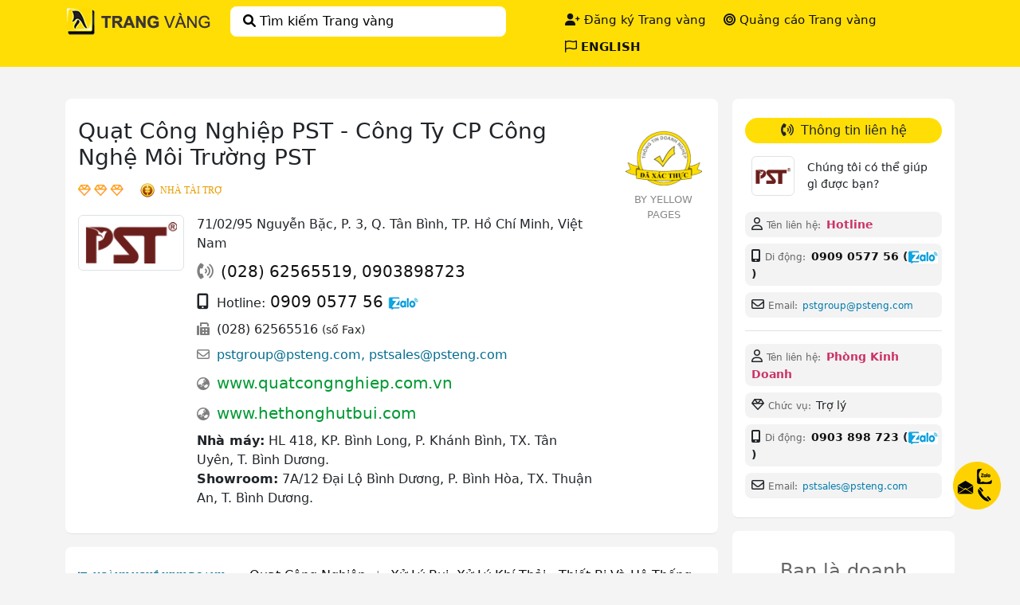

--- FILE ---
content_type: text/html
request_url: https://www.trangvangvietnam.com/listings/119293077/quat-cong-nghiep-pst-cong-ty-cp-cong-nghe-moi-truong-pst.html
body_size: 20258
content:

<!DOCTYPE html PUBLIC "-//W3C//DTD XHTML 1.0 Transitional//EN" "http://www.w3.org/TR/xhtml1/DTD/xhtml1-transitional.dtd">
<html xmlns="http://www.w3.org/1999/xhtml">
<!DOCTYPE html>
<html lang="en">

<head>
  <meta charset="utf-8">
  <meta name="viewport" content="width=device-width, initial-scale=1">
  <title>Quạt Công Nghiệp PST - Công Ty CP Công Nghệ Môi Trường PST | ở tại TP. Hồ Chí Minh (TPHCM)</title>
  <meta name="description" content="Quạt Công Nghiệp PST - Công Ty CP Công Nghệ Môi Trường PST/ Địa chỉ: 71/02/95 Nguyễn Bặc, P. 3, Q. Tân Bình,TP. Hồ Chí Minh (TPHCM), Điện thoại:62565519, 0903898723,fax:62565516, Email: pstgroup@psteng.com, pstsales@psteng.com, website: quatcongnghiep.com.vn" />
  <meta name="keywords" content="Quạt Công Nghiệp PST - Công Ty CP Công Nghệ Môi Trường PST, 71/02/95 Nguyễn Bặc, P. 3, Q. Tân Bình,,62565519, 0903898723,fax:62565516,pstgroup@psteng.com, pstsales@psteng.com, quatcongnghiep.com.vn" />
  <meta http-equiv="content-language" content="vi" />
  <link href="https://www.trangvangvietnam.com/css/css_listings3.css" type="text/css" rel="stylesheet">
  <link href="https://www.trangvangvietnam.com/favicon.ico" rel="icon" type="image/x-icon" />
  <link href="bootstrap@5.2.3/dist/css/bootstrap.min.css" rel="stylesheet">
  <script src="bootstrap@5.2.3/dist/js/bootstrap.bundle.min.js"></script>
  <link href="https://www.trangvangvietnam.com/bootstrap@5.2.3/dist/css/bootstrap.min.css" rel="stylesheet">
  <script src="https://www.trangvangvietnam.com/bootstrap@5.2.3/dist/js/bootstrap.bundle.min.js"></script>
  <link href="https://www.trangvangvietnam.com/fontawesome6.1.2/css/all.min.css" rel="stylesheet"/>
  <link rel="stylesheet" href="https://www.trangvangvietnam.com/auto/autocomplete.css" type="text/css" media="screen">
  <script src="https://www.trangvangvietnam.com/auto/jquery.js" type="text/javascript"></script>
  <script src="https://www.trangvangvietnam.com/auto/dimensions.js" type="text/javascript"></script>
  <script src="https://www.trangvangvietnam.com/auto/autocomplete.js" type="text/javascript"></script>
    <script src="https://www.trangvangvietnam.com/auto/autocomplete1.js" type="text/javascript"></script>
  <script type="text/javascript">
	$(function(){
	    setAutoComplete("searchField", "results", "https://www.trangvangvietnam.com/auto/autocomplete3.asp?part=");
	});
	$(function(){
	    setAutoComplete1("searchField1", "results1", "https://www.trangvangvietnam.com/auto/provinces.asp?p=");
	});
  </script>
<script async src="https://www.googletagmanager.com/gtag/js?id=G-7EZY8PMLM0"></script>
<script>
  window.dataLayer = window.dataLayer || [];
  function gtag(){dataLayer.push(arguments);}
  gtag('js', new Date());

  gtag('config', 'G-7EZY8PMLM0');
</script>
</head>
<button onClick="go_topFunction()" id="go_myBtn" title="GO TOP"><i class="yellow_color fa fa-solid fa-circle-arrow-up"></i></button>
<script>
var mybutton = document.getElementById("go_myBtn");
window.onscroll = function() {scrollFunction()};
function scrollFunction() {
  if (document.body.scrollTop > 20 || document.documentElement.scrollTop > 20) {
    mybutton.style.display = "block";
  } else {
    mybutton.style.display = "none";
  }
}
function go_topFunction() {
  document.body.scrollTop = 0;
  document.documentElement.scrollTop = 0;
}
</script>
<body class="page_bg">
<div class="m-0 p-0 head_bg">
	<div class="container-xl p-2">
        <div class="row">
                <div class="ps-3" id="head_section1">
                    <a href="https://www.trangvangvietnam.com"><img class="head_pc" src="https://www.trangvangvietnam.com/images/trangvang_logo_page88.png" /><img class="head_m h36" src="https://www.trangvangvietnam.com/images/trangvang_logo_m.png" /></a>
                </div>
                <div class="ps-3" id="head_section2">
                    <button id="timkiemtrangvang_btn" class="bg-white rounded-3 ps-3 pe-1 border-0 buttom_mo_timkiem text-black"><i class="fa fa-solid fa-magnifying-glass"></i> Tìm kiếm Trang vàng </button>
                </div>
                <div id="head_section3">
                        <div class="topnav head_pc">
                          <div class="topnav-right">
                            <a href="https://www.trangvangvietnam.com/findex.asp" class="head_text_display"><i class="fa fa-solid fa-list pe-1"></i> Mục lục ngành nghề</a>
                            <a href="https://www.trangvangvietnam.com/subpages/signup.asp"><i class="fa-solid fa-user-plus"></i> Đăng ký Trang vàng</a>
                            <a href="https://www.trangvangvietnam.com/subpages/advertising.asp"><i class="fa fa-solid fa-bullseye"></i> Quảng cáo Trang vàng</a>
                            
                            <a target="_blank" href="https://www.yellowpages.com.vn/listings/119293077/p.s.t-f«d-environment-technology-engineering-company-limited.html"><i class="fa fa-regular fa-flag"></i> <strong>ENGLISH</strong></a>
                            
                          </div>
                        </div>
                        <div class="head_m">
                        	<div class="dropdown" style="float:right; margin-top:6px; margin-right:6px">
                            <button id="menuopen" class="dropbtn bg-transparent border border-dark border-opacity-50 rounded-2 p-1 ps-2 pe-2 fs-5 text-black"><i class="fa fa-solid fa-bars"></i></button>
                            <button id="menuclose" class="dropbtn bg-transparent border border-dark border-opacity-50 rounded-2 p-1 ps-2 pe-2 fs-5 text-black" style="display:none"><i class="fa fa-solid fa-xmark"></i></button>
                            <div id="menutrangvang" class="text-center mt-1">
                                    <div class="dropdown-content">
                                      <div style="text-align:left">
                                      			<div class="p-3 pt-4 pb-2 border-bottom h6"><i class="fa fa-solid fa-house pe-2"></i> TRANG VÀNG VIỆT NAM</div>
                                                <div class="p-3 pt-4 pb-2"><a href="https://www.trangvangvietnam.com/findex.asp"><i class="fa fa-solid fa-list pe-2"></i> Mục lục ngành nghề</a></div>
                                                <div class="p-3 pb-2"><a href="https://www.trangvangvietnam.com/subpages/aboutus.asp"><i class="fa fa-solid fa-seedling pe-2"></i> Giới thiệu Trang vàng</a></div>
                                                <div class="p-3 pb-2"><a href="https://www.trangvangvietnam.com/subpages/advertising.asp"><i class="fa fa-solid fa-bullseye pe-2"></i> Quảng cáo Trang vàng</a></div>
                                                <div class="p-3 pb-2"><a href="https://www.trangvangvietnam.com/subpages/signup.asp"><i class="fa-solid fa-user-plus pe-2"></i> Đăng ký Trang vàng miễn phí</a></div>
                                      			<div class="p-3 pb-2"><a href="https://www.trangvangvietnam.com/subpages/contact.asp"><i class="fa fa-solid fa-headphones-simple pe-2"></i> Liên hệ Trang vàng</a></div>
                                                
                                                <div class="p-3 pb-4 border-bottom"><a target="_blank" href="https://www.yellowpages.com.vn/listings/119293077/p.s.t-f«d-environment-technology-engineering-company-limited.html"><i class="fa fa-regular fa-flag pe-2"></i> ENGLISH</a></div>
                                                
                                                <div class="h-auto ms-3 mt-3 mb-4 clearfix">
                                                 <button class="dropbtn bg-dark bg-opacity-25 text-black ps-2 pe-2 border-0 rounded-3" id="dong"><i class="fa fa-solid fa-xmark"></i> - Đóng</button>
                                                </div>
                                      </div>
                                    </div>
                            </div>
                         	  <script language="javascript">
                                    document.getElementById("menuopen").onclick = function (){
                                    document.getElementById("menutrangvang").style.display = 'block';
                                    document.getElementById("menuclose").style.display = 'block';
                                    document.getElementById("menuopen").style.display='none';
                                };
                                 document.getElementById("menuclose").onclick = function (){
                                    document.getElementById("menutrangvang").style.display = 'none';
                                    document.getElementById("menuclose").style.display = 'none';
                                    document.getElementById("menuopen").style.display = 'block';
                                };
								 document.getElementById("dong").onclick = function (){
                                    document.getElementById("menutrangvang").style.display = 'none';
                                    document.getElementById("menuclose").style.display = 'none';
                                    document.getElementById("menuopen").style.display = 'block';
                                };
                              </script>
                        </div>
                        </div>
                </div>
            <div id="timkiemtrangvang_modal" class="timkiemtrangvang">
              <div class="timkiemtrangvang_noidung">
                <span class="close_search">&times;</span>
                    <div class="container p-2 pt-3">
                    <FORM METHOD="GET" Action="https://www.trangvangvietnam.com/search.asp" name ="frmTrangvang" onsubmit="return Checkinput_hay();" >	
                    <div style="height:528px">    
                        <p style="height:11px; margin:0px; padding:0px"></p>
                        <div class="yellowpages"><p class="h1">YELLOW PAGES</p></div>
                        <p class="trangvangvietnam">TRANG VÀNG VIỆT NAM</p>
                        <div class="div_timkiem">
                            <div class="nut_timgi" style="position: relative"><p id="auto"><input id="searchField" type="text"  name="keyword" autocomplete="OFF" class="timgi_input" tabindex="1" value="" placeholder="Ngành nghề, sản phẩm dịch vụ, tên công ty,..." /></p> 
                                <div id="xoakey" class="xoa_timgi"><i class="fa-regular fa-circle-xmark"></i></div>
                            </div>
                            <div class="nut_odau" style="background-image:url(https://www.trangvangvietnam.com/images/address_icon.JPG); background-position:left; background-repeat:no-repeat; position: relative">
                                <p id="auto1"><input id="searchField1" type="text"  name="where" autocomplete="OFF" class="odau_input" tabindex="1" placeholder="Địa chỉ, tỉnh thành phố,..." /></p>
                                <div id="xoawhere" class="xoa_odau"><i class="fa-regular fa-circle-xmark"></i></div>
                            </div>
                            <div class="timkiem">
                             <button type="submit" class="nut_find"><i class="fa fa-solid fa-magnifying-glass"></i></button>
                            </div>
                        </div>
                        <p style="clear:both"></p>
                        <div id="timcty" class="timtheotencongty">
                            <div class="timtheotencongty_chon"><input type="checkbox" name="timcongty" value="ON"></div>
                            <div class="timtheotencongty_txt"><p>Chỉ tìm theo tên công ty</p></div>
                        </div>
                        <p class="top_timkiem"><strong>Tìm nhiều:</strong> công ty may mặc, đồ gỗ nội thất, giao nhận vận chuyển, sản xuất bao bì</p>
                        <p class="clearfix"></p>
                    </div>    
                    </FORM>
                </div>
              </div>
            </div>
           			<SCRIPT>
					function Checkinput_hay()
					{if (document.frmTrangvang.keyword.value=="")
					{alert("Please input your keyword !");
					document.frmTrangvang.keyword.focus();
					return false;
					}return true;
					}</SCRIPT>
                    <script language="javascript">
                             document.getElementById("xoakey").onclick = function () {
                             document.getElementById("searchField").value  = "";
                             document.frmTrangvang.keyword.focus();
                             document.getElementById("xoakey").style.display = 'none';
                             document.getElementById("timcty").style.display = 'none';
                             };
                             document.getElementById("xoawhere").onclick = function () {
                             document.getElementById("searchField1").value  = "";
                             document.frmTrangvang.where.focus();
                             document.getElementById("xoawhere").style.display = 'none';
                             };
                             document.getElementById("searchField").onkeydown = function () {
                             document.getElementById("xoakey").style.display = 'block';
                             document.getElementById("timcty").style.display = 'block';
                             };
                             document.getElementById("searchField1").onkeydown = function () {
                             document.getElementById("xoawhere").style.display = 'block';
                             };
             		</script>           
					<script>
                    var modal_yp = document.getElementById("timkiemtrangvang_modal");
                    var btn_yp = document.getElementById("timkiemtrangvang_btn");
                    var span = document.getElementsByClassName("close_search")[0];
                    btn_yp.onclick = function() {modal_yp.style.display = "block";}
                    span.onclick = function() {modal_yp.style.display = "none";}
                    window.onclick = function(event) {if (event.target == modal_yp) {modal_yp.style.display = "none";}}
                    </script>
        </div>    
	</div>
</div>

<div class="m-auto h-auto">  
    <div class="container-xl  pt-4 ">
                 <DIV class="listing_trai">
                    <div class="w-100 rounded-3 p-2 pt-3 pb-3 bg-white border-bottom">
                        <div class="p-0 m-0 w-100 clearfix">  
                          <div class="p-2 float-start w85">
                            <h1 class="fs-3 text-capitalize">Quạt Công Nghiệp PST - Công Ty CP Công Nghệ Môi Trường PST</h1>
                            	
                                <div class="p-1 ps-0 star_mb"> 
                                	
                                     <img title="3 - Diamond Sponsor" src="https://www.trangvangvietnam.com/images/3_diamond.png" /> <img class="ps-3" src="https://www.trangvangvietnam.com/images/ICON-SPONSOR.png" /> <span class="star_text">NHÀ TÀI TRỢ</span>
                                    
                                </div>
                                
                            <div class="w-100 clearfix">
                            		<div class="border border-dark-subtle rounded-2 p-2 text-center mb-2 logo_listing">
                                    	<img style="width:100%" alt="Quạt Công Nghiệp PST - Công Ty CP Công Nghệ Môi Trường PST" src="https://logo.trangvangvietnam.com/L3954530800-001.gif" />
                                    </div>
                                    <div class="logo_lisitng_address">
                                    	<div class="pb-2 pt-0 ps-3 pe-3 m-0">71/02/95 Nguyễn Bặc, P. 3, Q. Tân Bình, <span class="fw500">TP. Hồ Chí Minh</span>, Việt Nam</div>
                                        <div class="pb-2 pt-0 ps-3 pe-3 m-0 fs-5">
                                        <i class="fa fa-solid fa-phone-volume text-black-50 pe-1"></i> 
											
												<a href="tel:02862565519">(028) 62565519</a>, 
												<a href="tel:0903898723"> 0903898723</a>        
                                        </div>
                                        
                                        <div class="pb-2 pt-0 ps-3 pe-2 m-0 fs-5"><i class="fa fa-solid fa-mobile-screen-button pe-1"></i> <span class="fs-6">Hotline:</span> <a href="tel:0909057756">0909 0577 56</a> <a target="_blank" href="https://zalo.me/0909057756"><img src="https://www.trangvangvietnam.com/images/zalo_txt.png" /></a></div>
                                        
                                              <div class="pb-2 pt-0 ps-3 pe-3 m-0"><i class="fa fa-solid fa-fax text-black-50 pe-1"></i> (028) 62565516 <small class="pe-1">(số Fax)</small></div>
                                            
                                        <div class="pb-2 pt-0 ps-3 pe-0 m-0 email_link">
                                         	<i class="fa fa-regular fa-envelope pe-1 text-black-50"></i> <a href="mailto:pstgroup@psteng.com, pstsales@psteng.com">pstgroup@psteng.com, pstsales@psteng.com</a>
                                        </div>
                                        
                                            <div class="pb-2 pt-0 ps-3 pe-0 m-0 web_link">
                                                <i class="fa fa-solid fa-earth-asia pe-1 text-black-50"></i> <a class="fs-5" rel="nofollow" target="_blank" href="http://quatcongnghiep.com.vn">www.quatcongnghiep.com.vn</a>
                                            </div>
                                            
                                                <div class="pb-2 pt-0 ps-3 pe-0 m-0 web_link">
                                                    <i class="fa fa-solid fa-earth-asia pe-1 text-black-50"></i> <a  class="fs-5" rel="nofollow" target="_blank" href="http://hethonghutbui.com">www.hethonghutbui.com</a>
                                                </div>
                                            
                                        	<div class="pb-2 pt-0 ps-3 pe-3 m-0"><b>Nhà máy:</b> HL 418, KP. Bình Long, P. Khánh Bình, TX. Tân Uyên, T. Bình Dương.
<br><b>Showroom:</b> 7A/12 Đại Lộ Bình Dương, P. Bình Hòa, TX. Thuận An, T. Bình Dương.</div>
                                            
                                    </div>
                            </div>
                            
                         </div>
                         
                         <div class="p-1 pt-3 float-end w15"> 
                            	
                                            <div class="w-100 h-auto p-2 pb-1"><img class="w-100" src="https://www.trangvangvietnam.com/images/logo-xacthuc-listings.png" /></div>
                                            <div class="w-100 pt-1 by_trangvang">BY YELLOW PAGES</div>
                                			
                         </div> 
                         
                     </div>
                    </div>
                    <div class="w-100 rounded-3 p-2 pt-3 pb-3 mt-3 bg-white pc_display border-bottom">
							
                       		<div class="p-2 ps-0 clearfix">
                                <div class="p-2 pt-1 div_23 div_23_txt"><i class="fa fa-solid fa-list pe-1"></i> NGÀNH NGHỀ KINH DOANH</div>
                                <div class="div_77">
                                    
                                    <a target="_blank" href="https://www.trangvangvietnam.com/categories/485506/quat-cong-nghiep.html">Quạt Công Nghiệp</a>
                                    <span class="ps-2 pe-2 text-black-50"><small>|</small></span>
                                    <a target="_blank" href="https://www.trangvangvietnam.com/categories/255370/xu-ly-bui-xu-ly-khi-thai-thiet-bi-va-he-thong-xu-ly.html">Xử Lý Bụi, Xử Lý Khí Thải - Thiết Bị Và Hệ Thống Xử Lý</a>
                                    
                               </div> 	
                        	</div>	
                            
                            <div class="p-2 ps-0 clearfix">
                                <div class="p-2 pt-1 div_23 div_23_txt"><i class="fa fa-solid fa-layer-group pe-1"></i> LOẠI HÌNH KINH DOANH</div>
                                <div class="div_77">Nhà Sản Xuất, Dịch Vụ</div>
                            </div>   
                            
                            <div class="p-2 ps-0 clearfix">
                                <div class="p-2 pt-1 div_23 div_23_txt"><i class="fa fa-regular fa-circle-dot pe-1"></i> THỊ TRƯỜNG CHÍNH</div>
                                <div class="div_77">Toàn quốc</div>
                            </div>
                            
                            <div class="p-2 ps-0 clearfix">
                                <div class="p-2 pt-1 div_23 div_23_txt"><i class="fa fa-solid fa-user-group pe-1"></i> KHÁCH HÀNG CHÍNH</div>
                                <div class="div_77">Nhà máy sơn công nghiệp, công ty sản xuất công nghiệp, sản xuất gỗ,..</div>
                            </div>
                            
                        </div>
                    <div class="w-100 rounded-3 p-2 pt-3 pb-3 mt-3 bg-white m_display border-bottom">
                   
                    <div class="p-2"><span class="nganh_loaihinh"><i class="fa fa-solid fa-list pe-1"></i> NGÀNH NGHỀ:</span> 
                    
                    <a href="https://www.trangvangvietnam.com/categories/485506/Quạt Công Nghiệp.html">Quạt Công Nghiệp</a>
                    <span class="ps-2 pe-2 text-black-50"><small>|</small></span>
                    <a href="https://www.trangvangvietnam.com/categories/255370/Xử Lý Bụi, Xử Lý Khí Thải - Thiết Bị Và Hệ Thống Xử Lý.html">Xử Lý Bụi, Xử Lý Khí Thải - Thiết Bị Và Hệ Thống Xử Lý</a>
                    
                    </div>
                    
                    <div class="p-2"><span class="nganh_loaihinh"><i class="fa fa-solid fa-layer-group pe-1"></i> LOẠI HÌNH:</span> Nhà Sản Xuất, Dịch Vụ</div>
                    
                    <div class="p-2"><span class="nganh_loaihinh"><i class="fa fa-regular fa-circle-dot pe-1"></i> THỊ TRƯỜNG:</span> Toàn quốc</div>
                    
                    <div class="p-2"><span class="nganh_loaihinh"><i class="fa fa-solid fa-user-group pe-1"></i> KHÁCH HÀNG:</span> Nhà máy sơn công nghiệp, công ty sản xuất công nghiệp, sản xuất gỗ,..</div>
                    
                </div>
                
                <div class="w-100 rounded-3 p-3 pe-3 pt-3 pb-3 mt-3 bg-white border-bottom m_display">
                	<h2 class="fs-6 p-3 ps-0 pt-2 pb-3"><span class="yellow_bg h2_radius">Thông tin liên hệ</span></h2>
                                                    
                                 	<div class="w-100 rounded-3 p-1 ps-2 mb-2 mauxam_bg">  
                                    <i class="fa fa-regular fa-user"></i> <span class="span_lienhe">Tên liên hệ:</span><span class="red_color fw-bold"> Phòng Kinh Doanh</span>
                                    </div>
                                    
                                    <div class="w-100 rounded-3 p-1 ps-2 mb-2 mauxam_bg">
                                    <i class="fa fa-regular fa-gem"></i> <span class="span_lienhe">Chức vụ:</span> Trợ lý
                                    </div>
                                    
                                    <div class="w-100 rounded-3 p-1 ps-2 mb-2 mauxam_bg">
                                    <i class="fa fa-solid fa-mobile-screen-button"></i> <span class="span_lienhe">Di động:</span><span class="fw-bold"> <a href="tel:0903898723">0903 898 723</a></span> <a target="_blank" href="https://zalo.me/0903898723"><img src="https://www.trangvangvietnam.com/images/zalo_txt.png" /></a>
                                    </div>
                                    
                                    <div class="w-100 rounded-3 p-1 ps-2 mb-2 mauxam_bg">
                                    <i class="fa fa-regular fa-envelope"></i> <span class="span_lienhe">Email:</span> <a id="email_lienhe" href="mailto:pstsales@psteng.com">pstsales@psteng.com</a>
                                    </div>
                               		
                                    <div class="w-100 p-1 mb-2 mt-3 border-opacity-50 border-top"></div>
                                                                    
                                 	<div class="w-100 rounded-3 p-1 ps-2 mb-2 mauxam_bg">  
                                    <i class="fa fa-regular fa-user"></i> <span class="span_lienhe">Tên liên hệ:</span><span class="red_color fw-bold"> Hotline</span>
                                    </div>
                                    
                                    <div class="w-100 rounded-3 p-1 ps-2 mb-2 mauxam_bg">
                                    <i class="fa fa-solid fa-mobile-screen-button"></i> <span class="span_lienhe">Di động:</span><span class="fw-bold"> <a href="tel:0909057756">0909 0577 56</a></span> <a target="_blank" href="https://zalo.me/0909057756"><img src="https://www.trangvangvietnam.com/images/zalo_txt.png" /></a>
                                    </div>
                                    
                                    <div class="w-100 rounded-3 p-1 ps-2 mb-2 mauxam_bg">
                                    <i class="fa fa-regular fa-envelope"></i> <span class="span_lienhe">Email:</span> <a id="email_lienhe" href="mailto:pstgroup@psteng.com">pstgroup@psteng.com</a>
                                    </div>
                               		    
                </div>
                
                    <div class="sticky w-100 rounded-3 bg-white mt-3 border-bottom menu_truot">
                    <nav id="menu_croll" class="navbar navbar-expand-sm bg-transparent navbar-dark rounded-3 mb-0 h6 h38">
                      <div class="container">
                        <ul class="navbar-nav">
                         
                         <li class="nav-item">
                            <a id="truot_color" class="nav-link" href="#section1">Giới thiệu chung</a>
                          </li>
                          <span class="pe-3"></span>
                          <li class="nav-item">
                            <a id="truot_color" class="nav-link" href="#section2">Sản phẩm dịch vụ</a>
                          </li>
                          <span class="pe-3"></span>
                          
                          <li class="nav-item">
                            <a id="truot_color" class="nav-link" href="#section3">Thư viện ảnh</a>
                          </li>
                          <span class="pe-3" ></span>
                          
                          <li class="nav-item">
                            <a id="truot_color" class="nav-link" href="#section4">Hồ sơ công ty</a>
                          </li>
                        </ul>
                      </div>
                    </nav>                    
                </div>   
                 
                    <div id="section1" class="w-100 p-0 m-0 pt-3">
                         <div class="w-100 rounded-3 p-0 bg-white m-0 border-bottom">
                            <h2 class="fs-6 p-3 pt-4 pb-1"><span class="yellow_bg h2_radius">Giới thiệu công ty</span></h2>
                            <div class="p-3 ps-3 pt-1 gioithieucongty_img gt_lh">&#10004 <b>Luôn ứng dụng công nghệ mới trong Sản xuất – Kinh doanh:</b>
<br>&#9991 Bộ lọc bụi kiểu Cyclone
<br>&#9991 Bộ lọc bụi kiểu quán tính kết hợp buồng lắng bụi
<br>&#9991 Bộ lọc kiểu túi vải, túi lưới, thùng quay,..
<br>&#9991 Bộ lọc sủi bọt, bộ lọc tĩnh điện,..
<br>=> <b>Công Ty CP Công Nghệ Môi Trường PST</b> là địa chỉ uy tín trong lĩnh vực <u>Xử Lý Bụi</u> cho các doanh nghiệp:
<br><i>- Quạt công nghiệp: Quạt ly tâm, quạt hướng trục, quạt hút mùi, quạt hút bụi,..
<br>- Thiết bị lọc bụi, Hệ thống lọc bụi cho buồng sơn khô/ Nước,..</i>
<br>&#10004 <b>Dù là tự sản xuất hay nhập khẩu từ nước ngoài thì sản phẩm của chúng tôi đều đáp ứng đủ 2 tiêu chí:</b>
<br>1. <u>Chất lượng</u>
<br>Áp dụng công nghệ hiện đại vào thực tế, sản phẩm tạo thành của PST đều có khả năng lọc sạch bụi hạt, bụi mịn trong không khí. Không khí sạch được tách lọc, trải qua nhiều tầng lọc được đưa ra môi trường một cách an toàn
<br>2. <u>Giá thành</u>
Tại PST, giá thành luôn tương xứng với chất lượng. Số tiền bạn bỏ ra cho hệ thống của chúng tôi sẽ là hoàn toàn hợp lý và phù hợp, giúp bạn tiết kiệm chi phí lọc bụi về lâu dài
<br>&#10004 Hiện nay, PST là <b>đối tác của hàng loạt thương hiệu lớn</b> cung cấp thiết bị xử lý bụi trên thế giới như: Delta Group, Eurovent Blower, Forá Pumps, Spaggiari,..
<br>&#10004 Cùng với đó chúng tôi nhận được sự tin tưởng của các <b>khách hàng trong nước</b> như: Gỗ Hòa Bình, Đồ gỗ mỹ nghệ Sáng Tạo, Scansia Pacific,  Bison MDF,..
<br><b>PST</b> luôn nỗ lực không ngừng để cải tiến chất lượng sản phẩm nhằm mang lại kiểu dáng hiện đại, đảm bảo hiệu quả hút lọc bụi, hiệu năng sử dụng và diện tích lắp đặt cũng như chi phí đầu tư cho công trình lắp đặt.
</div>
                            <p class="m-0 mb-2 clearfix"></p>
                         </div>   
                    </div>
                
                <div id="section2" class="w-100 p-0 m-0 pt-3">
                	 <div class="w-100 rounded-3 p-0 bg-white m-0 border-bottom">
                        <h2 class="fs-6 p-3 pt-4 pb-1"><span class="yellow_bg h2_radius">Sản phẩm dịch vụ</span></h2>
                        <div class="h-auto w-100 pe-3">
                        
                        	<h3 class="fs-6 p-0 ps-3 pt-2 clearfix dark_blue_color"><i class="fa fa-regular fa-square-check pe-1"></i> <a id="xanh_color"  href="https://www.trangvangvietnam.com/groupspdv/377431/quat-cong-nghiep.html">Quạt công nghiệp</a></h3>
                        	   
                                <div class="pt-2 ps-2 pe-0 sanphamdichvu">
                                    <div class="w-100 ps-2" style="min-height:26px"><small><i class="fa fa-solid fa-check pe-1"></i></small> 
                                    
                                    <a href="https://www.trangvangvietnam.com/products/39545308/quạt-ly-tâm.html">Quạt ly tâm</a>
                                    
                                    </div>
                                </div>
                            	
                                <div class="pt-2 ps-2 pe-0 sanphamdichvu">
                                    <div class="w-100 ps-2" style="min-height:26px"><small><i class="fa fa-solid fa-check pe-1"></i></small> 
                                    
                                    <a href="https://www.trangvangvietnam.com/products/39545308/quạt-hướng-trục.html">Quạt hướng trục</a>
                                    
                                    </div>
                                </div>
                            	
                                <div class="pt-2 ps-2 pe-0 sanphamdichvu">
                                    <div class="w-100 ps-2" style="min-height:26px"><small><i class="fa fa-solid fa-check pe-1"></i></small> 
                                    
                                    <a href="https://www.trangvangvietnam.com/products/39545308/quạt-thông-gió.html">Quạt thông gió</a>
                                    
                                    </div>
                                </div>
                            	
                                <div class="pt-2 ps-2 pe-0 sanphamdichvu">
                                    <div class="w-100 ps-2" style="min-height:26px"><small><i class="fa fa-solid fa-check pe-1"></i></small> 
                                    
                                    <a href="https://www.trangvangvietnam.com/products/39545308/quạt-công-nghiệp.html">Quạt công nghiệp</a>
                                    
                                    </div>
                                </div>
                            	
                                <div class="pt-2 ps-2 pe-0 sanphamdichvu">
                                    <div class="w-100 ps-2" style="min-height:26px"><small><i class="fa fa-solid fa-check pe-1"></i></small> 
                                    
                                    <a href="https://www.trangvangvietnam.com/products/39545308/quạt-ly-tâm-cao-áp.html">Quạt ly tâm cao áp</a>
                                    
                                    </div>
                                </div>
                            	
                                <div class="pt-2 ps-2 pe-0 sanphamdichvu">
                                    <div class="w-100 ps-2" style="min-height:26px"><small><i class="fa fa-solid fa-check pe-1"></i></small> 
                                    
                                    <a href="https://www.trangvangvietnam.com/products/39545308/quạt-ly-tâm-trung-áp.html">Quạt ly tâm trung áp</a>
                                    
                                    </div>
                                </div>
                            	
                                <div class="pt-2 ps-2 pe-0 sanphamdichvu">
                                    <div class="w-100 ps-2" style="min-height:26px"><small><i class="fa fa-solid fa-check pe-1"></i></small> 
                                    
                                    <a href="https://www.trangvangvietnam.com/products/39545308/quạt-vuông-thông-gió.html">Quạt vuông thông gió</a>
                                    
                                    </div>
                                </div>
                            	
                                <div class="pt-2 ps-2 pe-0 sanphamdichvu">
                                    <div class="w-100 ps-2" style="min-height:26px"><small><i class="fa fa-solid fa-check pe-1"></i></small> 
                                    
                                    <a href="https://www.trangvangvietnam.com/products/39545308/quạt-công-nghiệp-hút-bụi.html">Quạt công nghiệp hút bụi</a>
                                    
                                    </div>
                                </div>
                            	
                                <div class="pt-2 ps-2 pe-0 sanphamdichvu">
                                    <div class="w-100 ps-2" style="min-height:26px"><small><i class="fa fa-solid fa-check pe-1"></i></small> 
                                    
                                    <a href="https://www.trangvangvietnam.com/products/39545308/quạt-công-nghiệp-di-động.html">Quạt công nghiệp di động</a>
                                    
                                    </div>
                                </div>
                            	
                                <div class="pt-2 ps-2 pe-0 sanphamdichvu">
                                    <div class="w-100 ps-2" style="min-height:26px"><small><i class="fa fa-solid fa-check pe-1"></i></small> 
                                    
                                    <a href="https://www.trangvangvietnam.com/products/39545308/quạt-đứng-công-nghiệp.html">Quạt đứng công nghiệp</a>
                                    
                                    </div>
                                </div>
                            	
                                <div class="pt-2 ps-2 pe-0 sanphamdichvu">
                                    <div class="w-100 ps-2" style="min-height:26px"><small><i class="fa fa-solid fa-check pe-1"></i></small> 
                                    
                                    <a href="https://www.trangvangvietnam.com/products/39545308/quạt-công-nghiệp-treo-tường.html">Quạt công nghiệp treo tường</a>
                                    
                                    </div>
                                </div>
                            	
                                <div class="pt-2 ps-2 pe-0 sanphamdichvu">
                                    <div class="w-100 ps-2" style="min-height:26px"><small><i class="fa fa-solid fa-check pe-1"></i></small> 
                                    
                                    <a href="https://www.trangvangvietnam.com/products/39545308/quạt-trần-công-nghiệp-rftfans.html">Quạt trần công nghiệp RFTFANS</a>
                                    
                                    </div>
                                </div>
                            	
                            <p class="p-0 m-0 mb-3 clearfix"></p>
                            
                        	<h3 class="fs-6 p-0 ps-3 pt-2 clearfix dark_blue_color"><i class="fa fa-regular fa-square-check pe-1"></i> <a id="xanh_color"  href="https://www.trangvangvietnam.com/groupspdv/377432/he-thong-thiet-bi-xu-ly-bui.html">Hệ thống, thiết bị xử lý bụi</a></h3>
                        	   
                                <div class="pt-2 ps-2 pe-0 sanphamdichvu">
                                    <div class="w-100 ps-2" style="min-height:26px"><small><i class="fa fa-solid fa-check pe-1"></i></small> 
                                    
                                    <a href="https://www.trangvangvietnam.com/products/39545308/thiết-bị-lọc-bụi.html">Thiết bị lọc bụi</a>
                                    
                                    </div>
                                </div>
                            	
                                <div class="pt-2 ps-2 pe-0 sanphamdichvu">
                                    <div class="w-100 ps-2" style="min-height:26px"><small><i class="fa fa-solid fa-check pe-1"></i></small> 
                                    
                                    <a href="https://www.trangvangvietnam.com/products/39545308/hệ-thống-hút-bụi.html">Hệ thống hút bụi</a>
                                    
                                    </div>
                                </div>
                            	
                                <div class="pt-2 ps-2 pe-0 sanphamdichvu">
                                    <div class="w-100 ps-2" style="min-height:26px"><small><i class="fa fa-solid fa-check pe-1"></i></small> 
                                    
                                    <a href="https://www.trangvangvietnam.com/products/39545308/hệ-thống-xử-lý-bụi.html">Hệ thống xử lý bụi</a>
                                    
                                    </div>
                                </div>
                            	
                                <div class="pt-2 ps-2 pe-0 sanphamdichvu">
                                    <div class="w-100 ps-2" style="min-height:26px"><small><i class="fa fa-solid fa-check pe-1"></i></small> 
                                    
                                    <a href="https://www.trangvangvietnam.com/products/39545308/bộ-lọc-bụi-kiểu-lưới.html">Bộ lọc bụi kiểu lưới</a>
                                    
                                    </div>
                                </div>
                            	
                                <div class="pt-2 ps-2 pe-0 sanphamdichvu">
                                    <div class="w-100 ps-2" style="min-height:26px"><small><i class="fa fa-solid fa-check pe-1"></i></small> 
                                    
                                    <a href="https://www.trangvangvietnam.com/products/39545308/hệ-thống-hút-bụi-gỗ.html">Hệ thống hút bụi gỗ</a>
                                    
                                    </div>
                                </div>
                            	
                                <div class="pt-2 ps-2 pe-0 sanphamdichvu">
                                    <div class="w-100 ps-2" style="min-height:26px"><small><i class="fa fa-solid fa-check pe-1"></i></small> 
                                    
                                    <a href="https://www.trangvangvietnam.com/products/39545308/thiết-bị-lọc-bụi-túi-vải.html">Thiết bị lọc bụi túi vải</a>
                                    
                                    </div>
                                </div>
                            	
                                <div class="pt-2 ps-2 pe-0 sanphamdichvu">
                                    <div class="w-100 ps-2" style="min-height:26px"><small><i class="fa fa-solid fa-check pe-1"></i></small> 
                                    
                                    <a href="https://www.trangvangvietnam.com/products/39545308/hệ-thống-ống-optiflow.html">Hệ thống ống Optiflow</a>
                                    
                                    </div>
                                </div>
                            	
                                <div class="pt-2 ps-2 pe-0 sanphamdichvu">
                                    <div class="w-100 ps-2" style="min-height:26px"><small><i class="fa fa-solid fa-check pe-1"></i></small> 
                                    
                                    <a href="https://www.trangvangvietnam.com/products/39545308/hệ-thống-hút-bụi-cyclone.html">Hệ thống hút bụi Cyclone</a>
                                    
                                    </div>
                                </div>
                            	
                                <div class="pt-2 ps-2 pe-0 sanphamdichvu">
                                    <div class="w-100 ps-2" style="min-height:26px"><small><i class="fa fa-solid fa-check pe-1"></i></small> 
                                    
                                    <a href="https://www.trangvangvietnam.com/products/39545308/hệ-thống-hút-bụi-filter.html">Hệ thống hút bụi filter</a>
                                    
                                    </div>
                                </div>
                            	
                                <div class="pt-2 ps-2 pe-0 sanphamdichvu">
                                    <div class="w-100 ps-2" style="min-height:26px"><small><i class="fa fa-solid fa-check pe-1"></i></small> 
                                    
                                    <a href="https://www.trangvangvietnam.com/products/39545308/hệ-thống-xử-lý-bụi-sơn.html">Hệ thống xử lý bụi sơn</a>
                                    
                                    </div>
                                </div>
                            	
                                <div class="pt-2 ps-2 pe-0 sanphamdichvu">
                                    <div class="w-100 ps-2" style="min-height:26px"><small><i class="fa fa-solid fa-check pe-1"></i></small> 
                                    
                                    <a href="https://www.trangvangvietnam.com/products/39545308/thiết-bị-hút-bụi-di-động.html">Thiết bị hút bụi di động</a>
                                    
                                    </div>
                                </div>
                            	
                                <div class="pt-2 ps-2 pe-0 sanphamdichvu">
                                    <div class="w-100 ps-2" style="min-height:26px"><small><i class="fa fa-solid fa-check pe-1"></i></small> 
                                    
                                    <a href="https://www.trangvangvietnam.com/products/39545308/hệ-thống-lọc-bụi-chà-nhám.html">Hệ thống lọc bụi chà nhám</a>
                                    
                                    </div>
                                </div>
                            	
                                <div class="pt-2 ps-2 pe-0 sanphamdichvu">
                                    <div class="w-100 ps-2" style="min-height:26px"><small><i class="fa fa-solid fa-check pe-1"></i></small> 
                                    
                                    <a href="https://www.trangvangvietnam.com/products/39545308/thiết-bị-lọc-bụi-buồng-sơn.html">Thiết bị lọc bụi buồng sơn</a>
                                    
                                    </div>
                                </div>
                            	
                                <div class="pt-2 ps-2 pe-0 sanphamdichvu">
                                    <div class="w-100 ps-2" style="min-height:26px"><small><i class="fa fa-solid fa-check pe-1"></i></small> 
                                    
                                    <a href="https://www.trangvangvietnam.com/products/39545308/thiết-bị-lọc-bụi-duclean.html">Thiết bị lọc bụi Duclean</a>
                                    
                                    </div>
                                </div>
                            	
                                <div class="pt-2 ps-2 pe-0 sanphamdichvu">
                                    <div class="w-100 ps-2" style="min-height:26px"><small><i class="fa fa-solid fa-check pe-1"></i></small> 
                                    
                                    <a href="https://www.trangvangvietnam.com/products/39545308/hệ-thống-hút-bụi-công-nghiệp.html">Hệ thống hút bụi công nghiệp</a>
                                    
                                    </div>
                                </div>
                            	
                                <div class="pt-2 ps-2 pe-0 sanphamdichvu">
                                    <div class="w-100 ps-2" style="min-height:26px"><small><i class="fa fa-solid fa-check pe-1"></i></small> 
                                    
                                    <a href="https://www.trangvangvietnam.com/products/39545308/hệ-thống-lọc-bụi-buồng-sơn-khô.html">Hệ thống lọc bụi buồng sơn khô</a>
                                    
                                    </div>
                                </div>
                            	
                                <div class="pt-2 ps-2 pe-0 sanphamdichvu">
                                    <div class="w-100 ps-2" style="min-height:26px"><small><i class="fa fa-solid fa-check pe-1"></i></small> 
                                    
                                    <a href="https://www.trangvangvietnam.com/products/39545308/thiết-bị-hút-khói-hàn-duclean.html">Thiết bị hút khói hàn Duclean</a>
                                    
                                    </div>
                                </div>
                            	
                                <div class="pt-2 ps-2 pe-0 sanphamdichvu">
                                    <div class="w-100 ps-2" style="min-height:26px"><small><i class="fa fa-solid fa-check pe-1"></i></small> 
                                    
                                    <a href="https://www.trangvangvietnam.com/products/39545308/hệ-thống-lọc-bụi-buồng-sơn-màng-nước.html">Hệ thống lọc bụi buồng sơn màng nước</a>
                                    
                                    </div>
                                </div>
                            	
                                <div class="pt-2 ps-2 pe-0 sanphamdichvu">
                                    <div class="w-100 ps-2" style="min-height:26px"><small><i class="fa fa-solid fa-check pe-1"></i></small> 
                                    
                                    <a href="https://www.trangvangvietnam.com/products/39545308/hệ-thống-xử-lý-buồng-sơn-khô.html">Hệ thống xử lý buồng sơn khô</a>
                                    
                                    </div>
                                </div>
                            	
                                <div class="pt-2 ps-2 pe-0 sanphamdichvu">
                                    <div class="w-100 ps-2" style="min-height:26px"><small><i class="fa fa-solid fa-check pe-1"></i></small> 
                                    
                                    <a href="https://www.trangvangvietnam.com/products/39545308/hệ-thống-xử-lý-buồng-sơn-nước.html">Hệ thống xử lý buồng sơn nước</a>
                                    
                                    </div>
                                </div>
                            	
                            <p class="p-0 m-0 mb-3 clearfix"></p>
                            
                        	<p class="p-0 m-0 mb-5 clearfix"></p>
                            
                        </div>
                     </div>   
                </div>
                 
                 <div id="section3" class="w-100 pt-3">
                	 <div class="w-100 rounded-3 bg-white border-bottom">
                        <h2 class="fs-6 p-3 pt-4 pb-1"><span class="yellow_bg h2_radius">Thư viện hình ảnh</span></h2>
                            		<div id="myModal" class="modal">
                                          <span class="close">&times;</span>
                                          <img class="modal-content" id="img01">
                                          <div id="caption"></div>
                           			 </div>
                         <div class="h-auto w-100 pe-3 clearfix">
                        		   
							<h3 class="fs-6 p-0 ps-3 pt-3 clearfix xanh_color"><i class="fa fa-regular fa-square-check ps-1 pe-1"></i> Qu&#7841t công nghi&#7879p</h3>
                              
                                <div class="pt-3 ps-3 pe-0 listing_images">
                                    <div class="rounded-3 border border-dark-subtle p-2 text-center sanphamtrungbay_khung">
                                        <img id="myImg11" class="img_style" alt="Quạt ly tâm" src="https://pic.trangvangvietnam.com/39545308/quat-ly-tam-4.jpg" />
                                    </div>
                                    <div class="pt-2 text-center" style="height:56px"><small>Quạt ly tâm</small></div>
                                </div>
                                <script>
								var modal = document.getElementById("myModal");
								var img = document.getElementById("myImg11");
								var modalImg = document.getElementById("img01");
								var captionText = document.getElementById("caption");
								img.onclick = function(){
								  modal.style.display = "block";
								  modalImg.src = this.src;
								  captionText.innerHTML = this.alt;
								}
								var span = document.getElementsByClassName("close")[0];
								span.onclick = function() { 
								  modal.style.display = "none";
								}
								</script>     
                        	  
                                <div class="pt-3 ps-3 pe-0 listing_images">
                                    <div class="rounded-3 border border-dark-subtle p-2 text-center sanphamtrungbay_khung">
                                        <img id="myImg12" class="img_style" alt="Quạt ly tâm" src="https://pic.trangvangvietnam.com/39545308/quat-ly-tam-6.jpg" />
                                    </div>
                                    <div class="pt-2 text-center" style="height:56px"><small>Quạt ly tâm</small></div>
                                </div>
                                <script>
								var modal = document.getElementById("myModal");
								var img = document.getElementById("myImg12");
								var modalImg = document.getElementById("img01");
								var captionText = document.getElementById("caption");
								img.onclick = function(){
								  modal.style.display = "block";
								  modalImg.src = this.src;
								  captionText.innerHTML = this.alt;
								}
								var span = document.getElementsByClassName("close")[0];
								span.onclick = function() { 
								  modal.style.display = "none";
								}
								</script>     
                        	  
                                <div class="pt-3 ps-3 pe-0 listing_images">
                                    <div class="rounded-3 border border-dark-subtle p-2 text-center sanphamtrungbay_khung">
                                        <img id="myImg13" class="img_style" alt="Quạt ly tâm" src="https://pic.trangvangvietnam.com/39545308/quat-ly-tam-7.jpg" />
                                    </div>
                                    <div class="pt-2 text-center" style="height:56px"><small>Quạt ly tâm</small></div>
                                </div>
                                <script>
								var modal = document.getElementById("myModal");
								var img = document.getElementById("myImg13");
								var modalImg = document.getElementById("img01");
								var captionText = document.getElementById("caption");
								img.onclick = function(){
								  modal.style.display = "block";
								  modalImg.src = this.src;
								  captionText.innerHTML = this.alt;
								}
								var span = document.getElementsByClassName("close")[0];
								span.onclick = function() { 
								  modal.style.display = "none";
								}
								</script>     
                        	  
                                <div class="pt-3 ps-3 pe-0 listing_images">
                                    <div class="rounded-3 border border-dark-subtle p-2 text-center sanphamtrungbay_khung">
                                        <img id="myImg14" class="img_style" alt="Cánh quạt ly tâm lồng sóc" src="https://pic.trangvangvietnam.com/39545308/canh-quat-ly-tam-long-soc.jpg" />
                                    </div>
                                    <div class="pt-2 text-center" style="height:56px"><small>Cánh quạt ly tâm lồng sóc</small></div>
                                </div>
                                <script>
								var modal = document.getElementById("myModal");
								var img = document.getElementById("myImg14");
								var modalImg = document.getElementById("img01");
								var captionText = document.getElementById("caption");
								img.onclick = function(){
								  modal.style.display = "block";
								  modalImg.src = this.src;
								  captionText.innerHTML = this.alt;
								}
								var span = document.getElementsByClassName("close")[0];
								span.onclick = function() { 
								  modal.style.display = "none";
								}
								</script>     
                        	  
                                <div class="pt-3 ps-3 pe-0 listing_images">
                                    <div class="rounded-3 border border-dark-subtle p-2 text-center sanphamtrungbay_khung">
                                        <img id="myImg15" class="img_style" alt="Quạt hướng trục" src="https://pic.trangvangvietnam.com/39545308/quat-huong-truc.jpg" />
                                    </div>
                                    <div class="pt-2 text-center" style="height:56px"><small>Quạt hướng trục</small></div>
                                </div>
                                <script>
								var modal = document.getElementById("myModal");
								var img = document.getElementById("myImg15");
								var modalImg = document.getElementById("img01");
								var captionText = document.getElementById("caption");
								img.onclick = function(){
								  modal.style.display = "block";
								  modalImg.src = this.src;
								  captionText.innerHTML = this.alt;
								}
								var span = document.getElementsByClassName("close")[0];
								span.onclick = function() { 
								  modal.style.display = "none";
								}
								</script>     
                        	  
                                <div class="pt-3 ps-3 pe-0 listing_images">
                                    <div class="rounded-3 border border-dark-subtle p-2 text-center sanphamtrungbay_khung">
                                        <img id="myImg16" class="img_style" alt="Quạt hướng trục" src="https://pic.trangvangvietnam.com/39545308/quat-huong-truc-1.jpg" />
                                    </div>
                                    <div class="pt-2 text-center" style="height:56px"><small>Quạt hướng trục</small></div>
                                </div>
                                <script>
								var modal = document.getElementById("myModal");
								var img = document.getElementById("myImg16");
								var modalImg = document.getElementById("img01");
								var captionText = document.getElementById("caption");
								img.onclick = function(){
								  modal.style.display = "block";
								  modalImg.src = this.src;
								  captionText.innerHTML = this.alt;
								}
								var span = document.getElementsByClassName("close")[0];
								span.onclick = function() { 
								  modal.style.display = "none";
								}
								</script>     
                        	  
                                <div class="pt-3 ps-3 pe-0 listing_images">
                                    <div class="rounded-3 border border-dark-subtle p-2 text-center sanphamtrungbay_khung">
                                        <img id="myImg17" class="img_style" alt="Quạt ly tâm" src="https://pic.trangvangvietnam.com/39545308/quat-ly-tam-1.jpg" />
                                    </div>
                                    <div class="pt-2 text-center" style="height:56px"><small>Quạt ly tâm</small></div>
                                </div>
                                <script>
								var modal = document.getElementById("myModal");
								var img = document.getElementById("myImg17");
								var modalImg = document.getElementById("img01");
								var captionText = document.getElementById("caption");
								img.onclick = function(){
								  modal.style.display = "block";
								  modalImg.src = this.src;
								  captionText.innerHTML = this.alt;
								}
								var span = document.getElementsByClassName("close")[0];
								span.onclick = function() { 
								  modal.style.display = "none";
								}
								</script>     
                        	  
                                <div class="pt-3 ps-3 pe-0 listing_images">
                                    <div class="rounded-3 border border-dark-subtle p-2 text-center sanphamtrungbay_khung">
                                        <img id="myImg18" class="img_style" alt="Quạt ly tâm" src="https://pic.trangvangvietnam.com/39545308/quat-ly-tam-2.jpg" />
                                    </div>
                                    <div class="pt-2 text-center" style="height:56px"><small>Quạt ly tâm</small></div>
                                </div>
                                <script>
								var modal = document.getElementById("myModal");
								var img = document.getElementById("myImg18");
								var modalImg = document.getElementById("img01");
								var captionText = document.getElementById("caption");
								img.onclick = function(){
								  modal.style.display = "block";
								  modalImg.src = this.src;
								  captionText.innerHTML = this.alt;
								}
								var span = document.getElementsByClassName("close")[0];
								span.onclick = function() { 
								  modal.style.display = "none";
								}
								</script>     
                        	  
                                <div class="pt-3 ps-3 pe-0 listing_images">
                                    <div class="rounded-3 border border-dark-subtle p-2 text-center sanphamtrungbay_khung">
                                        <img id="myImg19" class="img_style" alt="Quạt ly tâm" src="https://pic.trangvangvietnam.com/39545308/quat-ly-tam-3.jpg" />
                                    </div>
                                    <div class="pt-2 text-center" style="height:56px"><small>Quạt ly tâm</small></div>
                                </div>
                                <script>
								var modal = document.getElementById("myModal");
								var img = document.getElementById("myImg19");
								var modalImg = document.getElementById("img01");
								var captionText = document.getElementById("caption");
								img.onclick = function(){
								  modal.style.display = "block";
								  modalImg.src = this.src;
								  captionText.innerHTML = this.alt;
								}
								var span = document.getElementsByClassName("close")[0];
								span.onclick = function() { 
								  modal.style.display = "none";
								}
								</script>     
                        	  
                                <div class="pt-3 ps-3 pe-0 listing_images">
                                    <div class="rounded-3 border border-dark-subtle p-2 text-center sanphamtrungbay_khung">
                                        <img id="myImg110" class="img_style" alt="Quạt ly tâm" src="https://pic.trangvangvietnam.com/39545308/quat-ly-tam-5.jpg" />
                                    </div>
                                    <div class="pt-2 text-center" style="height:56px"><small>Quạt ly tâm</small></div>
                                </div>
                                <script>
								var modal = document.getElementById("myModal");
								var img = document.getElementById("myImg110");
								var modalImg = document.getElementById("img01");
								var captionText = document.getElementById("caption");
								img.onclick = function(){
								  modal.style.display = "block";
								  modalImg.src = this.src;
								  captionText.innerHTML = this.alt;
								}
								var span = document.getElementsByClassName("close")[0];
								span.onclick = function() { 
								  modal.style.display = "none";
								}
								</script>     
                        	
                            <p class="p-0 m-0 mb-1 clearfix"></p>
                            	   
							<h3 class="fs-6 p-0 ps-3 pt-3 clearfix xanh_color"><i class="fa fa-regular fa-square-check ps-1 pe-1"></i> H&#7879; th&#7889;ng hút b&#7909;i</h3>
                              
                                <div class="pt-3 ps-3 pe-0 listing_images">
                                    <div class="rounded-3 border border-dark-subtle p-2 text-center sanphamtrungbay_khung">
                                        <img id="myImg21" class="img_style" alt="Hệ thống hút bụi" src="https://pic.trangvangvietnam.com/39545308/he-thong-hut-bui-8.jpg" />
                                    </div>
                                    <div class="pt-2 text-center" style="height:56px"><small>Hệ thống hút bụi</small></div>
                                </div>
                                <script>
								var modal = document.getElementById("myModal");
								var img = document.getElementById("myImg21");
								var modalImg = document.getElementById("img01");
								var captionText = document.getElementById("caption");
								img.onclick = function(){
								  modal.style.display = "block";
								  modalImg.src = this.src;
								  captionText.innerHTML = this.alt;
								}
								var span = document.getElementsByClassName("close")[0];
								span.onclick = function() { 
								  modal.style.display = "none";
								}
								</script>     
                        	  
                                <div class="pt-3 ps-3 pe-0 listing_images">
                                    <div class="rounded-3 border border-dark-subtle p-2 text-center sanphamtrungbay_khung">
                                        <img id="myImg22" class="img_style" alt="Hệ thống hút bụi Cyclone" src="https://pic.trangvangvietnam.com/39545308/he-thong-hut-bui-Cyclone.jpg" />
                                    </div>
                                    <div class="pt-2 text-center" style="height:56px"><small>Hệ thống hút bụi Cyclone</small></div>
                                </div>
                                <script>
								var modal = document.getElementById("myModal");
								var img = document.getElementById("myImg22");
								var modalImg = document.getElementById("img01");
								var captionText = document.getElementById("caption");
								img.onclick = function(){
								  modal.style.display = "block";
								  modalImg.src = this.src;
								  captionText.innerHTML = this.alt;
								}
								var span = document.getElementsByClassName("close")[0];
								span.onclick = function() { 
								  modal.style.display = "none";
								}
								</script>     
                        	  
                                <div class="pt-3 ps-3 pe-0 listing_images">
                                    <div class="rounded-3 border border-dark-subtle p-2 text-center sanphamtrungbay_khung">
                                        <img id="myImg23" class="img_style" alt="Hệ thống hút bụi" src="https://pic.trangvangvietnam.com/39545308/he-thong-hut-bui-3.jpg" />
                                    </div>
                                    <div class="pt-2 text-center" style="height:56px"><small>Hệ thống hút bụi</small></div>
                                </div>
                                <script>
								var modal = document.getElementById("myModal");
								var img = document.getElementById("myImg23");
								var modalImg = document.getElementById("img01");
								var captionText = document.getElementById("caption");
								img.onclick = function(){
								  modal.style.display = "block";
								  modalImg.src = this.src;
								  captionText.innerHTML = this.alt;
								}
								var span = document.getElementsByClassName("close")[0];
								span.onclick = function() { 
								  modal.style.display = "none";
								}
								</script>     
                        	  
                                <div class="pt-3 ps-3 pe-0 listing_images">
                                    <div class="rounded-3 border border-dark-subtle p-2 text-center sanphamtrungbay_khung">
                                        <img id="myImg24" class="img_style" alt="Hệ thống hút bụi" src="https://pic.trangvangvietnam.com/39545308/he-thong-hut-bui-7.jpg" />
                                    </div>
                                    <div class="pt-2 text-center" style="height:56px"><small>Hệ thống hút bụi</small></div>
                                </div>
                                <script>
								var modal = document.getElementById("myModal");
								var img = document.getElementById("myImg24");
								var modalImg = document.getElementById("img01");
								var captionText = document.getElementById("caption");
								img.onclick = function(){
								  modal.style.display = "block";
								  modalImg.src = this.src;
								  captionText.innerHTML = this.alt;
								}
								var span = document.getElementsByClassName("close")[0];
								span.onclick = function() { 
								  modal.style.display = "none";
								}
								</script>     
                        	  
                                <div class="pt-3 ps-3 pe-0 listing_images">
                                    <div class="rounded-3 border border-dark-subtle p-2 text-center sanphamtrungbay_khung">
                                        <img id="myImg25" class="img_style" alt="Hệ thống hút bụi" src="https://pic.trangvangvietnam.com/39545308/he-thong-hut-bui-1.jpg" />
                                    </div>
                                    <div class="pt-2 text-center" style="height:56px"><small>Hệ thống hút bụi</small></div>
                                </div>
                                <script>
								var modal = document.getElementById("myModal");
								var img = document.getElementById("myImg25");
								var modalImg = document.getElementById("img01");
								var captionText = document.getElementById("caption");
								img.onclick = function(){
								  modal.style.display = "block";
								  modalImg.src = this.src;
								  captionText.innerHTML = this.alt;
								}
								var span = document.getElementsByClassName("close")[0];
								span.onclick = function() { 
								  modal.style.display = "none";
								}
								</script>     
                        	  
                                <div class="pt-3 ps-3 pe-0 listing_images">
                                    <div class="rounded-3 border border-dark-subtle p-2 text-center sanphamtrungbay_khung">
                                        <img id="myImg26" class="img_style" alt="Hệ thống hút bụi" src="https://pic.trangvangvietnam.com/39545308/he-thong-hut-bui-2.jpg" />
                                    </div>
                                    <div class="pt-2 text-center" style="height:56px"><small>Hệ thống hút bụi</small></div>
                                </div>
                                <script>
								var modal = document.getElementById("myModal");
								var img = document.getElementById("myImg26");
								var modalImg = document.getElementById("img01");
								var captionText = document.getElementById("caption");
								img.onclick = function(){
								  modal.style.display = "block";
								  modalImg.src = this.src;
								  captionText.innerHTML = this.alt;
								}
								var span = document.getElementsByClassName("close")[0];
								span.onclick = function() { 
								  modal.style.display = "none";
								}
								</script>     
                        	  
                                <div class="pt-3 ps-3 pe-0 listing_images">
                                    <div class="rounded-3 border border-dark-subtle p-2 text-center sanphamtrungbay_khung">
                                        <img id="myImg27" class="img_style" alt="Hệ thống hút bụi" src="https://pic.trangvangvietnam.com/39545308/he-thong-hut-bui-4.jpg" />
                                    </div>
                                    <div class="pt-2 text-center" style="height:56px"><small>Hệ thống hút bụi</small></div>
                                </div>
                                <script>
								var modal = document.getElementById("myModal");
								var img = document.getElementById("myImg27");
								var modalImg = document.getElementById("img01");
								var captionText = document.getElementById("caption");
								img.onclick = function(){
								  modal.style.display = "block";
								  modalImg.src = this.src;
								  captionText.innerHTML = this.alt;
								}
								var span = document.getElementsByClassName("close")[0];
								span.onclick = function() { 
								  modal.style.display = "none";
								}
								</script>     
                        	  
                                <div class="pt-3 ps-3 pe-0 listing_images">
                                    <div class="rounded-3 border border-dark-subtle p-2 text-center sanphamtrungbay_khung">
                                        <img id="myImg28" class="img_style" alt="Hệ thống hút bụi" src="https://pic.trangvangvietnam.com/39545308/he-thong-hut-bui-5.jpg" />
                                    </div>
                                    <div class="pt-2 text-center" style="height:56px"><small>Hệ thống hút bụi</small></div>
                                </div>
                                <script>
								var modal = document.getElementById("myModal");
								var img = document.getElementById("myImg28");
								var modalImg = document.getElementById("img01");
								var captionText = document.getElementById("caption");
								img.onclick = function(){
								  modal.style.display = "block";
								  modalImg.src = this.src;
								  captionText.innerHTML = this.alt;
								}
								var span = document.getElementsByClassName("close")[0];
								span.onclick = function() { 
								  modal.style.display = "none";
								}
								</script>     
                        	  
                                <div class="pt-3 ps-3 pe-0 listing_images">
                                    <div class="rounded-3 border border-dark-subtle p-2 text-center sanphamtrungbay_khung">
                                        <img id="myImg29" class="img_style" alt="Hệ thống hút bụi" src="https://pic.trangvangvietnam.com/39545308/he-thong-hut-bui-6.jpg" />
                                    </div>
                                    <div class="pt-2 text-center" style="height:56px"><small>Hệ thống hút bụi</small></div>
                                </div>
                                <script>
								var modal = document.getElementById("myModal");
								var img = document.getElementById("myImg29");
								var modalImg = document.getElementById("img01");
								var captionText = document.getElementById("caption");
								img.onclick = function(){
								  modal.style.display = "block";
								  modalImg.src = this.src;
								  captionText.innerHTML = this.alt;
								}
								var span = document.getElementsByClassName("close")[0];
								span.onclick = function() { 
								  modal.style.display = "none";
								}
								</script>     
                        	  
                                <div class="pt-3 ps-3 pe-0 listing_images">
                                    <div class="rounded-3 border border-dark-subtle p-2 text-center sanphamtrungbay_khung">
                                        <img id="myImg210" class="img_style" alt="Hệ thống hút bụi Filter" src="https://pic.trangvangvietnam.com/39545308/he-thong-hut-bui-Filter.jpg" />
                                    </div>
                                    <div class="pt-2 text-center" style="height:56px"><small>Hệ thống hút bụi Filter</small></div>
                                </div>
                                <script>
								var modal = document.getElementById("myModal");
								var img = document.getElementById("myImg210");
								var modalImg = document.getElementById("img01");
								var captionText = document.getElementById("caption");
								img.onclick = function(){
								  modal.style.display = "block";
								  modalImg.src = this.src;
								  captionText.innerHTML = this.alt;
								}
								var span = document.getElementsByClassName("close")[0];
								span.onclick = function() { 
								  modal.style.display = "none";
								}
								</script>     
                        	
                            <p class="p-0 m-0 mb-1 clearfix"></p>
                            	   
							<h3 class="fs-6 p-0 ps-3 pt-3 clearfix xanh_color"><i class="fa fa-regular fa-square-check ps-1 pe-1"></i> Thiết bị hút bụi di động</h3>
                              
                                <div class="pt-3 ps-3 pe-0 listing_images">
                                    <div class="rounded-3 border border-dark-subtle p-2 text-center sanphamtrungbay_khung">
                                        <img id="myImg31" class="img_style" alt="Thiết bị hút bụi dị động LC - 200" src="https://pic.trangvangvietnam.com/39545308/LC - 200.jpg" />
                                    </div>
                                    <div class="pt-2 text-center" style="height:56px"><small>Thiết bị hút bụi dị động LC - 200</small></div>
                                </div>
                                <script>
								var modal = document.getElementById("myModal");
								var img = document.getElementById("myImg31");
								var modalImg = document.getElementById("img01");
								var captionText = document.getElementById("caption");
								img.onclick = function(){
								  modal.style.display = "block";
								  modalImg.src = this.src;
								  captionText.innerHTML = this.alt;
								}
								var span = document.getElementsByClassName("close")[0];
								span.onclick = function() { 
								  modal.style.display = "none";
								}
								</script>     
                        	  
                                <div class="pt-3 ps-3 pe-0 listing_images">
                                    <div class="rounded-3 border border-dark-subtle p-2 text-center sanphamtrungbay_khung">
                                        <img id="myImg32" class="img_style" alt="Thiết bị hút bụi dị động ZF" src="https://pic.trangvangvietnam.com/39545308/ZF.jpg" />
                                    </div>
                                    <div class="pt-2 text-center" style="height:56px"><small>Thiết bị hút bụi dị động ZF</small></div>
                                </div>
                                <script>
								var modal = document.getElementById("myModal");
								var img = document.getElementById("myImg32");
								var modalImg = document.getElementById("img01");
								var captionText = document.getElementById("caption");
								img.onclick = function(){
								  modal.style.display = "block";
								  modalImg.src = this.src;
								  captionText.innerHTML = this.alt;
								}
								var span = document.getElementsByClassName("close")[0];
								span.onclick = function() { 
								  modal.style.display = "none";
								}
								</script>     
                        	  
                                <div class="pt-3 ps-3 pe-0 listing_images">
                                    <div class="rounded-3 border border-dark-subtle p-2 text-center sanphamtrungbay_khung">
                                        <img id="myImg33" class="img_style" alt="Thiết bị hút bụi dị động AP" src="https://pic.trangvangvietnam.com/39545308/AP.jpg" />
                                    </div>
                                    <div class="pt-2 text-center" style="height:56px"><small>Thiết bị hút bụi dị động AP</small></div>
                                </div>
                                <script>
								var modal = document.getElementById("myModal");
								var img = document.getElementById("myImg33");
								var modalImg = document.getElementById("img01");
								var captionText = document.getElementById("caption");
								img.onclick = function(){
								  modal.style.display = "block";
								  modalImg.src = this.src;
								  captionText.innerHTML = this.alt;
								}
								var span = document.getElementsByClassName("close")[0];
								span.onclick = function() { 
								  modal.style.display = "none";
								}
								</script>     
                        	  
                                <div class="pt-3 ps-3 pe-0 listing_images">
                                    <div class="rounded-3 border border-dark-subtle p-2 text-center sanphamtrungbay_khung">
                                        <img id="myImg34" class="img_style" alt="Thiết bị hút bụi dị động CL - 50" src="https://pic.trangvangvietnam.com/39545308/CL - 50.jpg" />
                                    </div>
                                    <div class="pt-2 text-center" style="height:56px"><small>Thiết bị hút bụi dị động CL - 50</small></div>
                                </div>
                                <script>
								var modal = document.getElementById("myModal");
								var img = document.getElementById("myImg34");
								var modalImg = document.getElementById("img01");
								var captionText = document.getElementById("caption");
								img.onclick = function(){
								  modal.style.display = "block";
								  modalImg.src = this.src;
								  captionText.innerHTML = this.alt;
								}
								var span = document.getElementsByClassName("close")[0];
								span.onclick = function() { 
								  modal.style.display = "none";
								}
								</script>     
                        	  
                                <div class="pt-3 ps-3 pe-0 listing_images">
                                    <div class="rounded-3 border border-dark-subtle p-2 text-center sanphamtrungbay_khung">
                                        <img id="myImg35" class="img_style" alt="Thiết bị hút bụi dị động LC - 100" src="https://pic.trangvangvietnam.com/39545308/LC - 100.jpg" />
                                    </div>
                                    <div class="pt-2 text-center" style="height:56px"><small>Thiết bị hút bụi dị động LC - 100</small></div>
                                </div>
                                <script>
								var modal = document.getElementById("myModal");
								var img = document.getElementById("myImg35");
								var modalImg = document.getElementById("img01");
								var captionText = document.getElementById("caption");
								img.onclick = function(){
								  modal.style.display = "block";
								  modalImg.src = this.src;
								  captionText.innerHTML = this.alt;
								}
								var span = document.getElementsByClassName("close")[0];
								span.onclick = function() { 
								  modal.style.display = "none";
								}
								</script>     
                        	  
                                <div class="pt-3 ps-3 pe-0 listing_images">
                                    <div class="rounded-3 border border-dark-subtle p-2 text-center sanphamtrungbay_khung">
                                        <img id="myImg36" class="img_style" alt="Thiết bị hút bụi dị động MS" src="https://pic.trangvangvietnam.com/39545308/MS.jpg" />
                                    </div>
                                    <div class="pt-2 text-center" style="height:56px"><small>Thiết bị hút bụi dị động MS</small></div>
                                </div>
                                <script>
								var modal = document.getElementById("myModal");
								var img = document.getElementById("myImg36");
								var modalImg = document.getElementById("img01");
								var captionText = document.getElementById("caption");
								img.onclick = function(){
								  modal.style.display = "block";
								  modalImg.src = this.src;
								  captionText.innerHTML = this.alt;
								}
								var span = document.getElementsByClassName("close")[0];
								span.onclick = function() { 
								  modal.style.display = "none";
								}
								</script>     
                        	  
                                <div class="pt-3 ps-3 pe-0 listing_images">
                                    <div class="rounded-3 border border-dark-subtle p-2 text-center sanphamtrungbay_khung">
                                        <img id="myImg37" class="img_style" alt="Thiết bị hút bụi dị động NGC" src="https://pic.trangvangvietnam.com/39545308/NGC.jpg" />
                                    </div>
                                    <div class="pt-2 text-center" style="height:56px"><small>Thiết bị hút bụi dị động NGC</small></div>
                                </div>
                                <script>
								var modal = document.getElementById("myModal");
								var img = document.getElementById("myImg37");
								var modalImg = document.getElementById("img01");
								var captionText = document.getElementById("caption");
								img.onclick = function(){
								  modal.style.display = "block";
								  modalImg.src = this.src;
								  captionText.innerHTML = this.alt;
								}
								var span = document.getElementsByClassName("close")[0];
								span.onclick = function() { 
								  modal.style.display = "none";
								}
								</script>     
                        	  
                                <div class="pt-3 ps-3 pe-0 listing_images">
                                    <div class="rounded-3 border border-dark-subtle p-2 text-center sanphamtrungbay_khung">
                                        <img id="myImg38" class="img_style" alt="Thiết bị hút bụi dị động OMC" src="https://pic.trangvangvietnam.com/39545308/OMC.jpg" />
                                    </div>
                                    <div class="pt-2 text-center" style="height:56px"><small>Thiết bị hút bụi dị động OMC</small></div>
                                </div>
                                <script>
								var modal = document.getElementById("myModal");
								var img = document.getElementById("myImg38");
								var modalImg = document.getElementById("img01");
								var captionText = document.getElementById("caption");
								img.onclick = function(){
								  modal.style.display = "block";
								  modalImg.src = this.src;
								  captionText.innerHTML = this.alt;
								}
								var span = document.getElementsByClassName("close")[0];
								span.onclick = function() { 
								  modal.style.display = "none";
								}
								</script>     
                        	  
                                <div class="pt-3 ps-3 pe-0 listing_images">
                                    <div class="rounded-3 border border-dark-subtle p-2 text-center sanphamtrungbay_khung">
                                        <img id="myImg39" class="img_style" alt="Thiết bị hút bụi dị động CHB" src="https://pic.trangvangvietnam.com/39545308/CHB 1.jpg" />
                                    </div>
                                    <div class="pt-2 text-center" style="height:56px"><small>Thiết bị hút bụi dị động CHB</small></div>
                                </div>
                                <script>
								var modal = document.getElementById("myModal");
								var img = document.getElementById("myImg39");
								var modalImg = document.getElementById("img01");
								var captionText = document.getElementById("caption");
								img.onclick = function(){
								  modal.style.display = "block";
								  modalImg.src = this.src;
								  captionText.innerHTML = this.alt;
								}
								var span = document.getElementsByClassName("close")[0];
								span.onclick = function() { 
								  modal.style.display = "none";
								}
								</script>     
                        	  
                                <div class="pt-3 ps-3 pe-0 listing_images">
                                    <div class="rounded-3 border border-dark-subtle p-2 text-center sanphamtrungbay_khung">
                                        <img id="myImg310" class="img_style" alt="Thiết bị hút bụi dị động CHB" src="https://pic.trangvangvietnam.com/39545308/CHB.jpg" />
                                    </div>
                                    <div class="pt-2 text-center" style="height:56px"><small>Thiết bị hút bụi dị động CHB</small></div>
                                </div>
                                <script>
								var modal = document.getElementById("myModal");
								var img = document.getElementById("myImg310");
								var modalImg = document.getElementById("img01");
								var captionText = document.getElementById("caption");
								img.onclick = function(){
								  modal.style.display = "block";
								  modalImg.src = this.src;
								  captionText.innerHTML = this.alt;
								}
								var span = document.getElementsByClassName("close")[0];
								span.onclick = function() { 
								  modal.style.display = "none";
								}
								</script>     
                        	
                            <p class="p-0 m-0 mb-1 clearfix"></p>
                            	   
							<h3 class="fs-6 p-0 ps-3 pt-3 clearfix xanh_color"><i class="fa fa-regular fa-square-check ps-1 pe-1"></i> Thi&#7871t b&#7883 l&#7885c b&#7909i</h3>
                              
                                <div class="pt-3 ps-3 pe-0 listing_images">
                                    <div class="rounded-3 border border-dark-subtle p-2 text-center sanphamtrungbay_khung">
                                        <img id="myImg41" class="img_style" alt="Lọc bụi Cyclone" src="https://pic.trangvangvietnam.com/39545308/loc-bui Cyclone.jpg" />
                                    </div>
                                    <div class="pt-2 text-center" style="height:56px"><small>Lọc bụi Cyclone</small></div>
                                </div>
                                <script>
								var modal = document.getElementById("myModal");
								var img = document.getElementById("myImg41");
								var modalImg = document.getElementById("img01");
								var captionText = document.getElementById("caption");
								img.onclick = function(){
								  modal.style.display = "block";
								  modalImg.src = this.src;
								  captionText.innerHTML = this.alt;
								}
								var span = document.getElementsByClassName("close")[0];
								span.onclick = function() { 
								  modal.style.display = "none";
								}
								</script>     
                        	  
                                <div class="pt-3 ps-3 pe-0 listing_images">
                                    <div class="rounded-3 border border-dark-subtle p-2 text-center sanphamtrungbay_khung">
                                        <img id="myImg42" class="img_style" alt="Thiết bị lọc bụi" src="https://pic.trangvangvietnam.com/39545308/thiet-bi-loc-bui (1).jpg" />
                                    </div>
                                    <div class="pt-2 text-center" style="height:56px"><small>Thiết bị lọc bụi</small></div>
                                </div>
                                <script>
								var modal = document.getElementById("myModal");
								var img = document.getElementById("myImg42");
								var modalImg = document.getElementById("img01");
								var captionText = document.getElementById("caption");
								img.onclick = function(){
								  modal.style.display = "block";
								  modalImg.src = this.src;
								  captionText.innerHTML = this.alt;
								}
								var span = document.getElementsByClassName("close")[0];
								span.onclick = function() { 
								  modal.style.display = "none";
								}
								</script>     
                        	  
                                <div class="pt-3 ps-3 pe-0 listing_images">
                                    <div class="rounded-3 border border-dark-subtle p-2 text-center sanphamtrungbay_khung">
                                        <img id="myImg43" class="img_style" alt="Thiết bị lọc bụi" src="https://pic.trangvangvietnam.com/39545308/thiet-bi-loc-bui (2).jpg" />
                                    </div>
                                    <div class="pt-2 text-center" style="height:56px"><small>Thiết bị lọc bụi</small></div>
                                </div>
                                <script>
								var modal = document.getElementById("myModal");
								var img = document.getElementById("myImg43");
								var modalImg = document.getElementById("img01");
								var captionText = document.getElementById("caption");
								img.onclick = function(){
								  modal.style.display = "block";
								  modalImg.src = this.src;
								  captionText.innerHTML = this.alt;
								}
								var span = document.getElementsByClassName("close")[0];
								span.onclick = function() { 
								  modal.style.display = "none";
								}
								</script>     
                        	  
                                <div class="pt-3 ps-3 pe-0 listing_images">
                                    <div class="rounded-3 border border-dark-subtle p-2 text-center sanphamtrungbay_khung">
                                        <img id="myImg44" class="img_style" alt="Thiết bị lọc bụi" src="https://pic.trangvangvietnam.com/39545308/thiet-bi-loc-bui (3).jpg" />
                                    </div>
                                    <div class="pt-2 text-center" style="height:56px"><small>Thiết bị lọc bụi</small></div>
                                </div>
                                <script>
								var modal = document.getElementById("myModal");
								var img = document.getElementById("myImg44");
								var modalImg = document.getElementById("img01");
								var captionText = document.getElementById("caption");
								img.onclick = function(){
								  modal.style.display = "block";
								  modalImg.src = this.src;
								  captionText.innerHTML = this.alt;
								}
								var span = document.getElementsByClassName("close")[0];
								span.onclick = function() { 
								  modal.style.display = "none";
								}
								</script>     
                        	  
                                <div class="pt-3 ps-3 pe-0 listing_images">
                                    <div class="rounded-3 border border-dark-subtle p-2 text-center sanphamtrungbay_khung">
                                        <img id="myImg45" class="img_style" alt="Thiết bị lọc bụi" src="https://pic.trangvangvietnam.com/39545308/thiet-bi-loc-bui (4).jpg" />
                                    </div>
                                    <div class="pt-2 text-center" style="height:56px"><small>Thiết bị lọc bụi</small></div>
                                </div>
                                <script>
								var modal = document.getElementById("myModal");
								var img = document.getElementById("myImg45");
								var modalImg = document.getElementById("img01");
								var captionText = document.getElementById("caption");
								img.onclick = function(){
								  modal.style.display = "block";
								  modalImg.src = this.src;
								  captionText.innerHTML = this.alt;
								}
								var span = document.getElementsByClassName("close")[0];
								span.onclick = function() { 
								  modal.style.display = "none";
								}
								</script>     
                        	  
                                <div class="pt-3 ps-3 pe-0 listing_images">
                                    <div class="rounded-3 border border-dark-subtle p-2 text-center sanphamtrungbay_khung">
                                        <img id="myImg46" class="img_style" alt="Thiết bị lọc bụi" src="https://pic.trangvangvietnam.com/39545308/thiet-bi-loc-bui (5).jpg" />
                                    </div>
                                    <div class="pt-2 text-center" style="height:56px"><small>Thiết bị lọc bụi</small></div>
                                </div>
                                <script>
								var modal = document.getElementById("myModal");
								var img = document.getElementById("myImg46");
								var modalImg = document.getElementById("img01");
								var captionText = document.getElementById("caption");
								img.onclick = function(){
								  modal.style.display = "block";
								  modalImg.src = this.src;
								  captionText.innerHTML = this.alt;
								}
								var span = document.getElementsByClassName("close")[0];
								span.onclick = function() { 
								  modal.style.display = "none";
								}
								</script>     
                        	  
                                <div class="pt-3 ps-3 pe-0 listing_images">
                                    <div class="rounded-3 border border-dark-subtle p-2 text-center sanphamtrungbay_khung">
                                        <img id="myImg47" class="img_style" alt="Thiết bị lọc bụi" src="https://pic.trangvangvietnam.com/39545308/thiet-bi-loc-bui (6).jpg" />
                                    </div>
                                    <div class="pt-2 text-center" style="height:56px"><small>Thiết bị lọc bụi</small></div>
                                </div>
                                <script>
								var modal = document.getElementById("myModal");
								var img = document.getElementById("myImg47");
								var modalImg = document.getElementById("img01");
								var captionText = document.getElementById("caption");
								img.onclick = function(){
								  modal.style.display = "block";
								  modalImg.src = this.src;
								  captionText.innerHTML = this.alt;
								}
								var span = document.getElementsByClassName("close")[0];
								span.onclick = function() { 
								  modal.style.display = "none";
								}
								</script>     
                        	  
                                <div class="pt-3 ps-3 pe-0 listing_images">
                                    <div class="rounded-3 border border-dark-subtle p-2 text-center sanphamtrungbay_khung">
                                        <img id="myImg48" class="img_style" alt="Thiết bị lọc bụi" src="https://pic.trangvangvietnam.com/39545308/thiet-bi-loc-bui (7).jpg" />
                                    </div>
                                    <div class="pt-2 text-center" style="height:56px"><small>Thiết bị lọc bụi</small></div>
                                </div>
                                <script>
								var modal = document.getElementById("myModal");
								var img = document.getElementById("myImg48");
								var modalImg = document.getElementById("img01");
								var captionText = document.getElementById("caption");
								img.onclick = function(){
								  modal.style.display = "block";
								  modalImg.src = this.src;
								  captionText.innerHTML = this.alt;
								}
								var span = document.getElementsByClassName("close")[0];
								span.onclick = function() { 
								  modal.style.display = "none";
								}
								</script>     
                        	  
                                <div class="pt-3 ps-3 pe-0 listing_images">
                                    <div class="rounded-3 border border-dark-subtle p-2 text-center sanphamtrungbay_khung">
                                        <img id="myImg49" class="img_style" alt="Thiết bị lọc bụi" src="https://pic.trangvangvietnam.com/39545308/thiet-bi-loc-bui (8).jpg" />
                                    </div>
                                    <div class="pt-2 text-center" style="height:56px"><small>Thiết bị lọc bụi</small></div>
                                </div>
                                <script>
								var modal = document.getElementById("myModal");
								var img = document.getElementById("myImg49");
								var modalImg = document.getElementById("img01");
								var captionText = document.getElementById("caption");
								img.onclick = function(){
								  modal.style.display = "block";
								  modalImg.src = this.src;
								  captionText.innerHTML = this.alt;
								}
								var span = document.getElementsByClassName("close")[0];
								span.onclick = function() { 
								  modal.style.display = "none";
								}
								</script>     
                        	  
                                <div class="pt-3 ps-3 pe-0 listing_images">
                                    <div class="rounded-3 border border-dark-subtle p-2 text-center sanphamtrungbay_khung">
                                        <img id="myImg410" class="img_style" alt="Thiết bị lọc bụi" src="https://pic.trangvangvietnam.com/39545308/thiet-bi-loc-bui (9).jpg" />
                                    </div>
                                    <div class="pt-2 text-center" style="height:56px"><small>Thiết bị lọc bụi</small></div>
                                </div>
                                <script>
								var modal = document.getElementById("myModal");
								var img = document.getElementById("myImg410");
								var modalImg = document.getElementById("img01");
								var captionText = document.getElementById("caption");
								img.onclick = function(){
								  modal.style.display = "block";
								  modalImg.src = this.src;
								  captionText.innerHTML = this.alt;
								}
								var span = document.getElementsByClassName("close")[0];
								span.onclick = function() { 
								  modal.style.display = "none";
								}
								</script>     
                        	
                            <p class="p-0 m-0 mb-1 clearfix"></p>
                            	   
							<h3 class="fs-6 p-0 ps-3 pt-3 clearfix xanh_color"><i class="fa fa-regular fa-square-check ps-1 pe-1"></i> Dự án thực hiện</h3>
                              
                                <div class="pt-3 ps-3 pe-0 listing_images">
                                    <div class="rounded-3 border border-dark-subtle p-2 text-center sanphamtrungbay_khung">
                                        <img id="myImg51" class="img_style" alt="Công ty TNHH Scansia-Pacific" src="https://pic.trangvangvietnam.com/39545308/cong-ty-TNHH-Scansia-Pacific.jpg" />
                                    </div>
                                    <div class="pt-2 text-center" style="height:56px"><small>Công ty TNHH Scansia-Pacific</small></div>
                                </div>
                                <script>
								var modal = document.getElementById("myModal");
								var img = document.getElementById("myImg51");
								var modalImg = document.getElementById("img01");
								var captionText = document.getElementById("caption");
								img.onclick = function(){
								  modal.style.display = "block";
								  modalImg.src = this.src;
								  captionText.innerHTML = this.alt;
								}
								var span = document.getElementsByClassName("close")[0];
								span.onclick = function() { 
								  modal.style.display = "none";
								}
								</script>     
                        	  
                                <div class="pt-3 ps-3 pe-0 listing_images">
                                    <div class="rounded-3 border border-dark-subtle p-2 text-center sanphamtrungbay_khung">
                                        <img id="myImg52" class="img_style" alt="Công ty TNHH Kim Phong" src="https://pic.trangvangvietnam.com/39545308/cong-ty-TNHH Kim Phong.jpg" />
                                    </div>
                                    <div class="pt-2 text-center" style="height:56px"><small>Công ty TNHH Kim Phong</small></div>
                                </div>
                                <script>
								var modal = document.getElementById("myModal");
								var img = document.getElementById("myImg52");
								var modalImg = document.getElementById("img01");
								var captionText = document.getElementById("caption");
								img.onclick = function(){
								  modal.style.display = "block";
								  modalImg.src = this.src;
								  captionText.innerHTML = this.alt;
								}
								var span = document.getElementsByClassName("close")[0];
								span.onclick = function() { 
								  modal.style.display = "none";
								}
								</script>     
                        	  
                                <div class="pt-3 ps-3 pe-0 listing_images">
                                    <div class="rounded-3 border border-dark-subtle p-2 text-center sanphamtrungbay_khung">
                                        <img id="myImg53" class="img_style" alt="Công ty cổ phần gỗ Hòa Bình" src="https://pic.trangvangvietnam.com/39545308/cong-ty-co-phan-go-Hoa-Binh.jpg" />
                                    </div>
                                    <div class="pt-2 text-center" style="height:56px"><small>Công ty cổ phần gỗ Hòa Bình</small></div>
                                </div>
                                <script>
								var modal = document.getElementById("myModal");
								var img = document.getElementById("myImg53");
								var modalImg = document.getElementById("img01");
								var captionText = document.getElementById("caption");
								img.onclick = function(){
								  modal.style.display = "block";
								  modalImg.src = this.src;
								  captionText.innerHTML = this.alt;
								}
								var span = document.getElementsByClassName("close")[0];
								span.onclick = function() { 
								  modal.style.display = "none";
								}
								</script>     
                        	  
                                <div class="pt-3 ps-3 pe-0 listing_images">
                                    <div class="rounded-3 border border-dark-subtle p-2 text-center sanphamtrungbay_khung">
                                        <img id="myImg54" class="img_style" alt="Công ty trách nhiệm huy hạn Kim Huy" src="https://pic.trangvangvietnam.com/39545308/cong-ty-trach-nhiem-huu-han-Kim-Huy.jpg" />
                                    </div>
                                    <div class="pt-2 text-center" style="height:56px"><small>Công ty trách nhiệm huy hạn Kim Huy</small></div>
                                </div>
                                <script>
								var modal = document.getElementById("myModal");
								var img = document.getElementById("myImg54");
								var modalImg = document.getElementById("img01");
								var captionText = document.getElementById("caption");
								img.onclick = function(){
								  modal.style.display = "block";
								  modalImg.src = this.src;
								  captionText.innerHTML = this.alt;
								}
								var span = document.getElementsByClassName("close")[0];
								span.onclick = function() { 
								  modal.style.display = "none";
								}
								</script>     
                        	  
                                <div class="pt-3 ps-3 pe-0 listing_images">
                                    <div class="rounded-3 border border-dark-subtle p-2 text-center sanphamtrungbay_khung">
                                        <img id="myImg55" class="img_style" alt="Công ty cổ phần ván công nghệ cao Bison" src="https://pic.trangvangvietnam.com/39545308/cong-ty-co-phan-van-cong-nghe-cao Bison.jpeg" />
                                    </div>
                                    <div class="pt-2 text-center" style="height:56px"><small>Công ty cổ phần ván công nghệ cao Bison</small></div>
                                </div>
                                <script>
								var modal = document.getElementById("myModal");
								var img = document.getElementById("myImg55");
								var modalImg = document.getElementById("img01");
								var captionText = document.getElementById("caption");
								img.onclick = function(){
								  modal.style.display = "block";
								  modalImg.src = this.src;
								  captionText.innerHTML = this.alt;
								}
								var span = document.getElementsByClassName("close")[0];
								span.onclick = function() { 
								  modal.style.display = "none";
								}
								</script>     
                        	
                            <p class="p-0 m-0 mb-1 clearfix"></p>
                            	   
							<h3 class="fs-6 p-0 ps-3 pt-3 clearfix xanh_color"><i class="fa fa-regular fa-square-check ps-1 pe-1"></i> Đối tác</h3>
                              
                                <div class="pt-3 ps-3 pe-0 listing_images">
                                    <div class="rounded-3 border border-dark-subtle p-2 text-center sanphamtrungbay_khung">
                                        <img id="myImg61" class="img_style" alt="" src="https://pic.trangvangvietnam.com/39545308/doi-tac (1).jpg" />
                                    </div>
                                    <div class="pt-2 text-center" style="height:56px"><small></small></div>
                                </div>
                                <script>
								var modal = document.getElementById("myModal");
								var img = document.getElementById("myImg61");
								var modalImg = document.getElementById("img01");
								var captionText = document.getElementById("caption");
								img.onclick = function(){
								  modal.style.display = "block";
								  modalImg.src = this.src;
								  captionText.innerHTML = this.alt;
								}
								var span = document.getElementsByClassName("close")[0];
								span.onclick = function() { 
								  modal.style.display = "none";
								}
								</script>     
                        	  
                                <div class="pt-3 ps-3 pe-0 listing_images">
                                    <div class="rounded-3 border border-dark-subtle p-2 text-center sanphamtrungbay_khung">
                                        <img id="myImg62" class="img_style" alt="" src="https://pic.trangvangvietnam.com/39545308/doi-tac (2).jpg" />
                                    </div>
                                    <div class="pt-2 text-center" style="height:56px"><small></small></div>
                                </div>
                                <script>
								var modal = document.getElementById("myModal");
								var img = document.getElementById("myImg62");
								var modalImg = document.getElementById("img01");
								var captionText = document.getElementById("caption");
								img.onclick = function(){
								  modal.style.display = "block";
								  modalImg.src = this.src;
								  captionText.innerHTML = this.alt;
								}
								var span = document.getElementsByClassName("close")[0];
								span.onclick = function() { 
								  modal.style.display = "none";
								}
								</script>     
                        	  
                                <div class="pt-3 ps-3 pe-0 listing_images">
                                    <div class="rounded-3 border border-dark-subtle p-2 text-center sanphamtrungbay_khung">
                                        <img id="myImg63" class="img_style" alt="" src="https://pic.trangvangvietnam.com/39545308/doi-tac (3).jpg" />
                                    </div>
                                    <div class="pt-2 text-center" style="height:56px"><small></small></div>
                                </div>
                                <script>
								var modal = document.getElementById("myModal");
								var img = document.getElementById("myImg63");
								var modalImg = document.getElementById("img01");
								var captionText = document.getElementById("caption");
								img.onclick = function(){
								  modal.style.display = "block";
								  modalImg.src = this.src;
								  captionText.innerHTML = this.alt;
								}
								var span = document.getElementsByClassName("close")[0];
								span.onclick = function() { 
								  modal.style.display = "none";
								}
								</script>     
                        	  
                                <div class="pt-3 ps-3 pe-0 listing_images">
                                    <div class="rounded-3 border border-dark-subtle p-2 text-center sanphamtrungbay_khung">
                                        <img id="myImg64" class="img_style" alt="" src="https://pic.trangvangvietnam.com/39545308/doi-tac (4).jpg" />
                                    </div>
                                    <div class="pt-2 text-center" style="height:56px"><small></small></div>
                                </div>
                                <script>
								var modal = document.getElementById("myModal");
								var img = document.getElementById("myImg64");
								var modalImg = document.getElementById("img01");
								var captionText = document.getElementById("caption");
								img.onclick = function(){
								  modal.style.display = "block";
								  modalImg.src = this.src;
								  captionText.innerHTML = this.alt;
								}
								var span = document.getElementsByClassName("close")[0];
								span.onclick = function() { 
								  modal.style.display = "none";
								}
								</script>     
                        	  
                                <div class="pt-3 ps-3 pe-0 listing_images">
                                    <div class="rounded-3 border border-dark-subtle p-2 text-center sanphamtrungbay_khung">
                                        <img id="myImg65" class="img_style" alt="" src="https://pic.trangvangvietnam.com/39545308/doi-tac (5).jpg" />
                                    </div>
                                    <div class="pt-2 text-center" style="height:56px"><small></small></div>
                                </div>
                                <script>
								var modal = document.getElementById("myModal");
								var img = document.getElementById("myImg65");
								var modalImg = document.getElementById("img01");
								var captionText = document.getElementById("caption");
								img.onclick = function(){
								  modal.style.display = "block";
								  modalImg.src = this.src;
								  captionText.innerHTML = this.alt;
								}
								var span = document.getElementsByClassName("close")[0];
								span.onclick = function() { 
								  modal.style.display = "none";
								}
								</script>     
                        	  
                                <div class="pt-3 ps-3 pe-0 listing_images">
                                    <div class="rounded-3 border border-dark-subtle p-2 text-center sanphamtrungbay_khung">
                                        <img id="myImg66" class="img_style" alt="" src="https://pic.trangvangvietnam.com/39545308/doi-tac (6).jpg" />
                                    </div>
                                    <div class="pt-2 text-center" style="height:56px"><small></small></div>
                                </div>
                                <script>
								var modal = document.getElementById("myModal");
								var img = document.getElementById("myImg66");
								var modalImg = document.getElementById("img01");
								var captionText = document.getElementById("caption");
								img.onclick = function(){
								  modal.style.display = "block";
								  modalImg.src = this.src;
								  captionText.innerHTML = this.alt;
								}
								var span = document.getElementsByClassName("close")[0];
								span.onclick = function() { 
								  modal.style.display = "none";
								}
								</script>     
                        	  
                                <div class="pt-3 ps-3 pe-0 listing_images">
                                    <div class="rounded-3 border border-dark-subtle p-2 text-center sanphamtrungbay_khung">
                                        <img id="myImg67" class="img_style" alt="" src="https://pic.trangvangvietnam.com/39545308/doi-tac (7).jpg" />
                                    </div>
                                    <div class="pt-2 text-center" style="height:56px"><small></small></div>
                                </div>
                                <script>
								var modal = document.getElementById("myModal");
								var img = document.getElementById("myImg67");
								var modalImg = document.getElementById("img01");
								var captionText = document.getElementById("caption");
								img.onclick = function(){
								  modal.style.display = "block";
								  modalImg.src = this.src;
								  captionText.innerHTML = this.alt;
								}
								var span = document.getElementsByClassName("close")[0];
								span.onclick = function() { 
								  modal.style.display = "none";
								}
								</script>     
                        	  
                                <div class="pt-3 ps-3 pe-0 listing_images">
                                    <div class="rounded-3 border border-dark-subtle p-2 text-center sanphamtrungbay_khung">
                                        <img id="myImg68" class="img_style" alt="" src="https://pic.trangvangvietnam.com/39545308/doi-tac (8).jpg" />
                                    </div>
                                    <div class="pt-2 text-center" style="height:56px"><small></small></div>
                                </div>
                                <script>
								var modal = document.getElementById("myModal");
								var img = document.getElementById("myImg68");
								var modalImg = document.getElementById("img01");
								var captionText = document.getElementById("caption");
								img.onclick = function(){
								  modal.style.display = "block";
								  modalImg.src = this.src;
								  captionText.innerHTML = this.alt;
								}
								var span = document.getElementsByClassName("close")[0];
								span.onclick = function() { 
								  modal.style.display = "none";
								}
								</script>     
                        	
                            <p class="p-0 m-0 mb-1 clearfix"></p>
                            
                        </div>
                     </div>   
                </div>
                
                 <div id="section4" class="w-100 p-0 m-0 pt-3">
                	 <div class="w-100 rounded-3 p-0 bg-white m-0 border-bottom">
                        <h2 class="fs-6 p-3 pt-4 pb-1"><span class="yellow_bg h2_radius">Hồ sơ công ty</span></h2>
                        <div class="h-auto w-100 pe-3 ps-2 pc_display">
                            <div class="p-2 clearfix">
                                <div class="p-1 div_23 div_23_txt"><i class="fa fa-brands fa-connectdevelop pe-1"></i> TÊN CÔNG TY</div>
                                <div class="div_77 text-uppercase h6">Quạt Công Nghiệp PST - Công Ty CP Công Nghệ Môi Trường PST</div>
                            </div>
                            
                            <div class="p-2 clearfix">
                                <div class="p-1 div_23 div_23_txt"><i class="fa fa-solid fa-list pe-1"></i> NGÀNH NGHỀ KINH DOANH</div>
                                <div class="div_77">
                                      	
										<a target="_blank" href="https://www.trangvangvietnam.com/categories/485506/Quạt Công Nghiệp.html">Quạt Công Nghiệp</a>
										<span class="ps-2 pe-2 text-black-50"><small>|</small></span>
										<a target="_blank" href="https://www.trangvangvietnam.com/categories/255370/Xử Lý Bụi, Xử Lý Khí Thải - Thiết Bị Và Hệ Thống Xử Lý.html">Xử Lý Bụi, Xử Lý Khí Thải - Thiết Bị Và Hệ Thống Xử Lý</a>
										
                                </div> 	
                            </div>	
                            
                            <div class="p-2 clearfix">
                                <div class="p-1 div_23 div_23_txt"><i class="fa fa-solid fa-layer-group pe-1"></i> LOẠI HÌNH KINH DOANH</div>
                                <div class="div_77">Nhà Sản Xuất, Dịch Vụ</div>
                            </div>
                            
                            <div class="p-2 clearfix">
                                <div class="p-1 div_23 div_23_txt"><i class="fa fa-regular fa-circle-dot pe-1"></i> THỊ TRƯỜNG CHÍNH</div>
                                <div class="div_77">Toàn quốc</div>
                            </div>   
                            
                            <div class="p-2 clearfix">
                                <div class="p-1 div_23 div_23_txt"><i class="fa fa-solid fa-user-group pe-1"></i> KHÁCH HÀNG CHÍNH</div>
                                <div class="div_77">Nhà máy sơn công nghiệp, công ty sản xuất công nghiệp, sản xuất gỗ,..</div>
                            </div>   
                            
                            <div class="p-2 clearfix">
                                <div class="p-1 div_23 div_23_txt"><i class="fa fa-solid fa-barcode pe-1"></i> MÃ SỐ THUẾ</div>
                                <div class="div_77">0311664860</div>
                            </div>  
                            
                            <div class="p-2 clearfix">
                                <div class="p-1 div_23 div_23_txt"><i class="fa fa-solid fa-seedling pe-1"></i> NĂM THÀNH LẬP</div>
                                <div class="div_77">2012</div>
                            </div>  
                            
                            <div class="p-2 clearfix">
                                <div class="p-1 div_23 div_23_txt"><i class="a fa-solid fa-users pe-1"></i> SỐ LƯỢNG NHÂN VIÊN</div>
                                <div class="div_77">Từ 51  - 100 người</div>
                            </div>  
                            
                        </div>
                        <div class="h-auto w-100 pe-3 ps-2 m_display">
                            <div class="p-2 clearfix">
                               <span class="nganh_loaihinh"><i class="fa fa-brands fa-connectdevelop pe-1"></i> TÊN CÔNG TY:</span>  <span class="fw500 fs-5">Quạt Công Nghiệp PST - Công Ty CP Công Nghệ Môi Trường PST</span>
                            </div>
                            
                            <div class="p-2 clearfix">
                               <span class="nganh_loaihinh"><i class="fa fa-solid fa-list pe-1"></i> NGÀNH NGHỀ:</span> 
                                      	
										<a target="_blank" href="https://www.trangvangvietnam.com/categories/485506/Quạt Công Nghiệp.html">Quạt Công Nghiệp</a>
										<span class="ps-2 pe-2 text-black-50"><small>|</small></span>
										<a target="_blank" href="https://www.trangvangvietnam.com/categories/255370/Xử Lý Bụi, Xử Lý Khí Thải - Thiết Bị Và Hệ Thống Xử Lý.html">Xử Lý Bụi, Xử Lý Khí Thải - Thiết Bị Và Hệ Thống Xử Lý</a>
										
                            </div>	
                            
                            <div class="p-2 clearfix">
                               <span class="nganh_loaihinh"><i class="fa fa-solid fa-layer-group pe-1"></i> LOẠI HÌNH: </span>Nhà Sản Xuất, Dịch Vụ
                            </div>
                            
                            <div class="p-2 clearfix">
                               <span class="nganh_loaihinh"><i class="fa fa-regular fa-circle-dot pe-1"></i> THỊ TRƯỜNG: </span>Toàn quốc
                            </div>   
                            
                            <div class="p-2 clearfix">
                               <span class="nganh_loaihinh"><i class="fa fa-solid fa-user-group pe-1"></i> KHÁCH HÀNG: </span>Nhà máy sơn công nghiệp, công ty sản xuất công nghiệp, sản xuất gỗ,..
                            </div>   
                            
                                <div class="p-2 clearfix">
                                    <span class="nganh_loaihinh"><i class="fa fa-solid fa-barcode pe-1"></i> MÃ SỐ THUẾ: </span>0311664860
                                </div>  
                            	
                            <div class="p-2 clearfix">
                                <span class="nganh_loaihinh"><i class="fa fa-solid fa-seedling pe-1"></i> NĂM THÀNH LẬP: </span>2012
                            </div>  
                            
                            <div class="p-2 clearfix">
                                <span class="nganh_loaihinh"><i class="a fa-solid fa-users pe-1"></i> SỐ LƯỢNG NHÂN VIÊN: </span>Từ 51  - 100 người
                            </div>  
                            
                        </div>
                        <p class="m-0 mb-4 clearfix"></p>
                     </div>   
                </div>
                 </DIV>
                 <div class="sticky listing_phai">
                 		
                                    <div class="w-100 rounded-3 bg-white p-3 pt-4 mb-3 border-bottom">
                                         <div class="rounded-4 p-1 text-center yellow_bg fw500"><i class="fa-solid fa-phone-volume fa-shake pe-1"></i> Thông tin liên hệ</div>
                                         <div class="h-auto w-100">
                                            <div class="pt-3 w-100 mb-3 clearfix">
                                                    <div class="ps-2 text-center w-25 float-start">
                                                        
                                                        <div class="rounded-2 border border-dark-subtle p-1 text-center logo_contact">
                                                            <img style="max-width:100%; max-height:46px" src="https://logo.trangvangvietnam.com/L3954530800-001.gif" />
                                                        </div>
                                                        
                                                    </div>
                                                    <div class="p-2 ps-3 pt-1 w-75 float-start"><small>Chúng tôi có thể giúp gì được bạn?</small></div>
                                            </div>
                                             
                                                <div class="w-100 rounded-3 p-1 ps-2 mb-2 mauxam_bg">  
                                                <i class="fa fa-regular fa-user"></i> <span class="span_lienhe">Tên liên hệ:</span><small class="red_color fw-bold"> Hotline</small>
                                                </div>
                                                
                                                <div class="w-100 rounded-3 p-1 ps-2 mb-2 mauxam_bg">
                                                <i class="fa fa-solid fa-mobile-screen-button"></i> <span class="span_lienhe">Di động:</span><small class="fw-bold color_333"> <a href="tel:0909057756">0909 0577 56</a> 
                                                (<a target="_blank" href="https://zalo.me/0909057756"><img src="https://www.trangvangvietnam.com/images/zalo_txt.png" /></a>)</small>
                                                </div>
                                                
                                                <div class="w-100 rounded-3 p-1 ps-2 mb-2 mauxam_bg">
                                                <i class="fa fa-regular fa-envelope"></i> <span class="span_lienhe">Email:</span><small> <a id="email_lienhe" href="mailto:pstgroup@psteng.com">pstgroup@psteng.com</a></small>
                                                </div>
                                                
                                                <div class="w-100 p-1 mb-2 mt-3 border-opacity-50 border-top"></div>
                                                
                                                <div class="w-100 rounded-3 p-1 ps-2 mb-2 mauxam_bg">  
                                                <i class="fa fa-regular fa-user"></i> <span class="span_lienhe">Tên liên hệ:</span><small class="red_color fw-bold"> Phòng Kinh Doanh</small>
                                                </div>
                                                
                                                <div class="w-100 rounded-3 p-1 ps-2 mb-2 mauxam_bg">
                                                <i class="fa fa-regular fa-gem"></i> <span class="span_lienhe">Chức vụ:</span><small> Trợ lý</small>
                                                </div>
                                                
                                                <div class="w-100 rounded-3 p-1 ps-2 mb-2 mauxam_bg">
                                                <i class="fa fa-solid fa-mobile-screen-button"></i> <span class="span_lienhe">Di động:</span><small class="fw-bold color_333"> <a href="tel:0903898723">0903 898 723</a> 
                                                (<a target="_blank" href="https://zalo.me/0903898723"><img src="https://www.trangvangvietnam.com/images/zalo_txt.png" /></a>)</small>
                                                </div>
                                                
                                                <div class="w-100 rounded-3 p-1 ps-2 mb-2 mauxam_bg">
                                                <i class="fa fa-regular fa-envelope"></i> <span class="span_lienhe">Email:</span><small> <a id="email_lienhe" href="mailto:pstsales@psteng.com">pstsales@psteng.com</a></small>
                                                </div>
                                                                     
                                            
                                          </div>    
                                           <p class="m-0 clearfix"></p>
                                    </div>
                                         
                   <div class="w-100 rounded-3 bg-white p-3 mb-3  pt-4 border-bottom color666">
                        <div class="pt-2 pb-4 text-center fs-4">Bạn là doanh nghiệp?</div>
                        <div class="rounded-4 pb-1 text-white text-center orange_bg fs-5"><a id="dangkydn_link" target="_blank" href="https://signup.trangvangvietnam.com/sign_up_now.asp">Đăng Trang vàng miễn phí !</a></div>
                        <div class="h-auto w-100">
                            <p class="m-0 pt-4 pb-2 text-center lh-lg">Đăng ký doanh nghiệp lên Trang vàng là cách đơn giản, hiệu quả nhất để:<br><i class="fa fa-solid fa-bullhorn"></i> Quảng bá doanh nghiệp; <br><i class="fa-solid fa-comments-dollar"></i> Tiếp cận người mua và bán hàng; <br><i class="fa fa-solid fa-seedling"></i> Giữ và mở rộng thị phần; </p>
                            <p class="m-0 text-center text-black-50">-------------------------------</p>
                            <p class="pt-2 text-center line_height38">LIÊN HỆ TRANG VÀNG<br><span class="fs-5" id="colorFF6600"><i class="fa fa-solid fa-phone"></i> <a id="colorFF6600" title="Chát/ Gọi Zalo với Trang Vàng Việt Nam" href="https://zalo.me/0934498168">0934.498.168</a>/ <a id="colorFF6600" title="Chát/ Gọi Zalo với Trang Vàng Việt Nam" href="https://zalo.me/0934498168">0912.005.564</a></span><br>(số <span class="fw500"> Hotline/ <a title="Chát/ Gọi Zalo với Trang Vàng Việt Nam" href="https://zalo.me/0934498168"><img src="https://www.trangvangvietnam.com/images/zalo_txt.png" /></a></span>)</p>
                       </div>
                   </div>
                 </div>
                 <p class="m-0 clearfix"></p>
	</div>             
 	
                                
                <button title="BẤM VÀO ĐÂY ĐỂ MỞ THÔNG TIN LIÊN HỆ VỚI CHÚNG TÔI !"  class="nut_lienhe bg-transparent p-0" onclick="call_all()"><img src="https://www.trangvangvietnam.com/images/iconlienhe.png" /></button>
                <div id="lienhe_truot">
                        
                        <div class="p-0 m-0 clearfix">
                            <div class="mb-2 nut_zalo">
                                <a target="_blank" href="https://zalo.me/0909057756"><img title="Zalo: 0909057756" class="zalo_icon" src="https://www.trangvangvietnam.com/images/zalo-icon.png" /></a>
                            </div>
                        </div>
                        
                        <div class="p-0 m-0 clearfix">
                                <a href="mailto:pstgroup@psteng.com">
                                <div class="mb-2 nut_email" title="pstgroup@psteng.com">
                                <p class="h6 text-center text-white pt-3 fs-5"><i class="fa fa-regular fa-envelope"></i></p>
                                </div>
                                </a>
                        </div>
                        
                        <div class="p-0 m-0 clearfix">
                                <a href="tel:0909057756">
                                <div class="d-inline-flex ps-3 pe-3 nut_phone">
                                    <p class="h6 text-center text-white pt-1"><i class="fa fa-solid fa-square-phone"></i> 0909057756</p>
                                </div></a>
                                <a href="tel:0909057756">
                                <div class="thanh_phone" title="0909057756">
                                    <p class="h6 text-center text-white pt-3 fs-5"><i class="fa fa-solid fa-phone"></i></p>
                                </div>
                                </a>
                        </div>
                </div>
                <script>
                function call_all() {
                  var x = document.getElementById("lienhe_truot");
                  x.className = "show";
                  setTimeout(function(){ x.className = x.className.replace("show", ""); }, 3868);
                }
                </script>
	 
</div>
<div class="w-100 h-auto">
<div class="container-xl pt-4">
  <div class="rounded-3 bg-white h-auto w-100 mt-4 clearfix">
                        <p class="m-0 muclucnganhnghe"><i class="fa fa-solid fa-magnifying-glass"></i> MỤC LỤC NGÀNH NGHỀ</p>
                        <div class="p-4 m-0 text-center mucluc_pc"><span class="pe-3 fw-semibold">Tìm ngành theo</span>  
                                        
                                        <a id="muclucnganhnghe_link" href="https://www.trangvangvietnam.com/findex/A">A</a> 
                                        
                                        <a id="muclucnganhnghe_link" href="https://www.trangvangvietnam.com/findex/B">B</a> 
                                        
                                        <a id="muclucnganhnghe_link" href="https://www.trangvangvietnam.com/findex/C">C</a> 
                                        
                                        <a id="muclucnganhnghe_link" href="https://www.trangvangvietnam.com/findex/D">D</a> 
                                        
                                        <a id="muclucnganhnghe_link" href="https://www.trangvangvietnam.com/findex/E">E</a> 
                                        
                                        <a id="muclucnganhnghe_link" href="https://www.trangvangvietnam.com/findex/F">F</a> 
                                        
                                        <a id="muclucnganhnghe_link" href="https://www.trangvangvietnam.com/findex/G">G</a> 
                                        
                                        <a id="muclucnganhnghe_link" href="https://www.trangvangvietnam.com/findex/H">H</a> 
                                        
                                        <a id="muclucnganhnghe_link" href="https://www.trangvangvietnam.com/findex/I">I</a> 
                                        
                                        <a id="muclucnganhnghe_link" href="https://www.trangvangvietnam.com/findex/K">K</a> 
                                        
                                        <a id="muclucnganhnghe_link" href="https://www.trangvangvietnam.com/findex/L">L</a> 
                                        
                                        <a id="muclucnganhnghe_link" href="https://www.trangvangvietnam.com/findex/M">M</a> 
                                        
                                        <a id="muclucnganhnghe_link" href="https://www.trangvangvietnam.com/findex/N">N</a> 
                                        
                                        <a id="muclucnganhnghe_link" href="https://www.trangvangvietnam.com/findex/O">O</a> 
                                        
                                        <a id="muclucnganhnghe_link" href="https://www.trangvangvietnam.com/findex/P">P</a> 
                                        
                                        <a id="muclucnganhnghe_link" href="https://www.trangvangvietnam.com/findex/Q">Q</a> 
                                        
                                        <a id="muclucnganhnghe_link" href="https://www.trangvangvietnam.com/findex/R">R</a> 
                                        
                                        <a id="muclucnganhnghe_link" href="https://www.trangvangvietnam.com/findex/S">S</a> 
                                        
                                        <a id="muclucnganhnghe_link" href="https://www.trangvangvietnam.com/findex/T">T</a> 
                                        
                                        <a id="muclucnganhnghe_link" href="https://www.trangvangvietnam.com/findex/U">U</a> 
                                        
                                        <a id="muclucnganhnghe_link" href="https://www.trangvangvietnam.com/findex/V">V</a> 
                                        
                                        <a id="muclucnganhnghe_link" href="https://www.trangvangvietnam.com/findex/W">W</a> 
                                        
                                        <a id="muclucnganhnghe_link" href="https://www.trangvangvietnam.com/findex/X">X</a> 
                                        
                                        <a id="muclucnganhnghe_link" href="https://www.trangvangvietnam.com/findex/Y">Y</a> 
                                        
                                        <a id="muclucnganhnghe_link" href="https://www.trangvangvietnam.com/findex/Z">Z</a> 
                                        
                        </div>
                        <div class="p-4 m-0 text-center mucluc_mobile">  
                                        
                                        <a id="muclucnganhnghe_link" href="https://www.trangvangvietnam.com/findex/A">A</a> 
                                        
                                        <a id="muclucnganhnghe_link" href="https://www.trangvangvietnam.com/findex/B">B</a> 
                                        
                                        <a id="muclucnganhnghe_link" href="https://www.trangvangvietnam.com/findex/C">C</a> 
                                        
                                        <a id="muclucnganhnghe_link" href="https://www.trangvangvietnam.com/findex/D">D</a> 
                                        
                                        <a id="muclucnganhnghe_link" href="https://www.trangvangvietnam.com/findex/E">E</a> 
                                        
                                        <a id="muclucnganhnghe_link" href="https://www.trangvangvietnam.com/findex/F">F</a> 
                                        
                                        <a id="muclucnganhnghe_link" href="https://www.trangvangvietnam.com/findex/G">G</a> 
                                        
                                        <a id="muclucnganhnghe_link" href="https://www.trangvangvietnam.com/findex/H">H</a> 
                                        
                                        <a id="muclucnganhnghe_link" href="https://www.trangvangvietnam.com/findex/I">I</a> 
                                        
                                        <a id="muclucnganhnghe_link" href="https://www.trangvangvietnam.com/findex/K">K</a> 
                                        
                                        <a id="muclucnganhnghe_link" href="https://www.trangvangvietnam.com/findex/L">L</a> 
                                        
                                        <a id="muclucnganhnghe_link" href="https://www.trangvangvietnam.com/findex/M">M</a> 
                                        
                                        <a id="muclucnganhnghe_link" href="https://www.trangvangvietnam.com/findex/N">N</a> 
                                        
                                        <a id="muclucnganhnghe_link" href="https://www.trangvangvietnam.com/findex/O">O</a> 
                                        
                                        <a id="muclucnganhnghe_link" href="https://www.trangvangvietnam.com/findex/P">P</a> 
                                        
                                        <a id="muclucnganhnghe_link" href="https://www.trangvangvietnam.com/findex/Q">Q</a> 
                                        
                                        <a id="muclucnganhnghe_link" href="https://www.trangvangvietnam.com/findex/R">R</a> 
                                        
                                        <a id="muclucnganhnghe_link" href="https://www.trangvangvietnam.com/findex/S">S</a> 
                                        
                                        <a id="muclucnganhnghe_link" href="https://www.trangvangvietnam.com/findex/T">T</a> 
                                        
                                        <a id="muclucnganhnghe_link" href="https://www.trangvangvietnam.com/findex/U">U</a> 
                                        
                                        <a id="muclucnganhnghe_link" href="https://www.trangvangvietnam.com/findex/V">V</a> 
                                        
                                        <a id="muclucnganhnghe_link" href="https://www.trangvangvietnam.com/findex/W">W</a> 
                                        
                                        <a id="muclucnganhnghe_link" href="https://www.trangvangvietnam.com/findex/X">X</a> 
                                        
                                        <a id="muclucnganhnghe_link" href="https://www.trangvangvietnam.com/findex/Y">Y</a> 
                                        
                                        <a id="muclucnganhnghe_link" href="https://www.trangvangvietnam.com/findex/Z">Z</a> 
                                        
                        </div>
                    </div>
  <div class="rounded-3 p-3 pb-4 border h-auto w-100 mt-5 mb-5">
                         <div class="foot_signup1">Bạn là doanh nghiệp?</div>
                      <div class="foot_signup2">Đăng ký Trang vàng là cách đơn giản và hiệu quả để bạn quảng bá, bán hàng, giữ và phát triển thị phần !<br><span class="text-black-50"><small>Hãy gọi hoặc gửi Zalo đến <strong>0934.498.168</strong> (gửi Zalo)/ <strong>0912.005.564</strong> (gửi Zalo) để được tư vấn và hỗ trợ.</small></span></div>
                      <div class="foot_signup3"><button class="border-0 rounded-2 p-1 ps-3 pe-3 buttom_bg_footer_signup text-white"><a href="https://www.trangvangvietnam.com/subpages/signup.asp">Đăng ký miễn phí !</a></button></div>
                      <p class="m-0 p-0 mb-1 clearfix"></p>
                 </div>
  <p class="m-0 clearfix"></p>
</div> 
</div> 
<div class="w-100 h-auto bg_ffde06">
	<div class="container-xl  pt-5">
            <div class="rounded-3 h-auto w-100 p-3 clearfix lienket_chantrang mucluc_pc">
                <a href="https://www.trangvangvietnam.com/subpages/aboutus.asp">Giới thiệu Trang vàng</a> <span class="text-black-50 ps-2 pe-2">|</span> <a href="https://www.trangvangvietnam.com/subpages/quyche.asp">Quy chế hoạt động</a> <span class="text-black-50 ps-2 pe-2">|</span> <a href="https://www.trangvangvietnam.com/subpages/chinhsachbaomat.asp">Chính sách bảo mật</a> <span class="text-black-50 ps-2 pe-2">|</span> <i class="fa fa-regular fa-pen-to-square pe-1 fa-shake"></i> <a href="https://www.trangvangvietnam.com/subpages/signup.asp">Đăng ký Trang vàng</a> <span class="text-black-50 ps-2 pe-2">|</span> <i class="fa fa-regular fa-thumbs-up pe-1 fa-shake"></i> <a href="https://www.trangvangvietnam.com/subpages/advertising.asp">Quảng cáo Trang vàng</a> <span class="text-black-50 ps-2 pe-2">|</span> <a href="https://www.trangvangvietnam.com/subpages/contact.asp">Liên hệ Trang vàng</a> <span class="text-black-50 ps-2 pe-2">|</span> <a target="_blank" href="https://www.yellowpages.com.vn">English</a>
            </div>
            <div class="rounded-3 h-auto w-100 p-3 clearfix lienket_chantrang mucluc_mobile">
                <i class="fa fa-regular fa-pen-to-square pe-1 fa-shake"></i> <a href="https://www.trangvangvietnam.com/subpages/signup.asp">Đăng ký Trang vàng</a> <span class="text-black-50 ps-2 pe-2">|</span> <i class="fa fa-regular fa-thumbs-up pe-1 fa-shake"></i> <a href="https://www.trangvangvietnam.com/subpages/advertising.asp">Quảng cáo Trang vàng</a>
            </div>
            <div class="mt-5">
            	<div class="sangiaodich">
                	<a target="_blank" href="http://online.gov.vn/HomePage/WebsiteDisplay.aspx?DocId=9853"><img src="https://www.trangvangvietnam.com/images/San-TMDT.png" /></a>
                </div>
                <div class="noidung_chantrang pb-3">
                	<span class="fw500">CÔNG TY CỔ PHẦN CÔNG NGHỆ VÀ THÔNG TIN DOANH NGHIỆP VIỆT</span><br>
                    <span class="fw500">Đ/c đăng ký thuế:</span> Số 222B, Đường Giáp Bát, Phường Giáp Bát, Quận Hoàng Mai, Hà Nội<br>
                    <span class="fw500">Trụ sở Hà Nội:</span> Tòa Nhà Vinafood1, 94 Lương Yên. P. Bạch Đằng, Q. Hai Bà Trưng, Hà Nội<br>
                    <span class="fw500">VPGD TP.HCM:</span> Lầu 4, Bách Việt Building, 65 Trần Quốc Hoàn, P. 4, Q. Tân Bình, TP. Hồ Chí Minh.<br>
                    <span class="fw500">ĐKKD-MST số: </span>0104478506 - Do: Sở Kế Hoạch & Đầu Tư Hà Nội cấp.<br>
                    <span class="fw500">Điện Thoại:</span> 024. 3636 9512/18 - <span class="fw500">Fax:</span> 024. 3636 9371 - <span class="fw500">E-mail:</span> <a class="text-black-50" href="mailto:contact@trangvangvietnam.com">contact@trangvangvietnam.com</a><br>
                	<span class="text-black-50"><small>Copyright © 2008 Trang vàng Việt Nam. All rights reserved.</small></span>
                </div>
                <p class="m-0 clearfix"></p>
            </div>
    </div>        
</div>
</body>
</html>
<script type="text/javascript">
  var _gaq = _gaq || [];
  _gaq.push(['_setAccount', 'UA-35893461-1']);
  _gaq.push(['_trackPageview']);
  (function() {
    var ga = document.createElement('script'); ga.type = 'text/javascript'; ga.async = true;
    ga.src = ('https:' == document.location.protocol ? 'https://ssl' : 'http://www') + '.google-analytics.com/ga.js';
    var s = document.getElementsByTagName('script')[0]; s.parentNode.insertBefore(ga, s);
  })();
</script>

--- FILE ---
content_type: text/css
request_url: https://www.trangvangvietnam.com/css/css_listings3.css
body_size: 4291
content:
/* CSS of Homepages */
.fw500{font-weight:500}
.yp_red_color{color:#CC3366!important}
.fs_13{font-size:13px!important}
.yellow_color{color:#ffde06}
.dark_blue_color{color:#0fa8e1}
.xanh_color{color:#0fa8e1}
#xanh_color{color:#0fa8e1}
.color333{color:#333333}
.color555{color:#555}
.color666{color:#666}
#colorFF6600{color:#FF6600}
.color007BAC{color:#007BAC}
.bg_ffde06{background:#ffde06}
.line_height38{line-height:38px}
.star_898989{color:#C3C3C3}
.star_mb{margin-bottom:16px}
.w100{width:100%}
.w85{width:85%}
.w15{width:15%}
.h38{height:38px}
@media screen and (max-width:765px) {
.w85{width:100%}
.w15{width:0%; display:none}
}
.gt_lh{line-height:29px}
@media screen and (max-width:765px) {
.gt_lh{line-height:25px}
}
.emeral_bg{background:#00512b}
.red_color{color:#CC3366}
.yellow_bg{background:#ffde06}
.orange_bg{background:#ff7500}

.mauxam_bg{ background:#f3f3f3}
.h36{height:36px}
.span_lienhe{font-size:12px; color:#666; padding-right:2px}
#email_lienhe{color:#007BAC!important; font-size:12px; text-transform:lowercase}
                          
a:link{color:#111; text-decoration:none}
a:hover{color:#ff6600!important; text-decoration:underline}
a:active{color:#111}
a:visited{color:#111}
.page_bg{background:#f4f4f4}
.head_text_display{display:block}
.head_bg{background:#ffde06}
.head_pc{display:block}
.head_m{display:none}
.pc_display{display:block}
.m_display{display:none}
#head_section1{width:16%; float:left}
#head_section2{width:31%; float:left}
#head_section3{width:53%; float:right}
.menu_m{height:30px; width:30px; position:absolute; top:13px; right:10px}
.topnav {overflow: hidden;}
.topnav a {float:left; color:#222; text-align:center; padding:6px 11px; font-size:15px;}
#go_myBtn {display:none; position:fixed; bottom:20px; right:30px; z-index:99; font-size:28px; border:2px solid #ffde06; outline:none; background-color:#fff; color:#333; cursor:pointer; padding:10px; border-radius:6px;}
#go_myBtn:hover {background-color: #f7f7f7;}
@media screen and (max-width:1399px) {
#head_section1{width:18%; float:left}
#head_section2{width:36%; float:left}
#head_section3{width:46%; float:right}
.topnav a {float:left; color:#111; text-align:center; padding:6px 11px;text-decoration: none; font-size:15px;}
.head_text_display{display: none}
}
@media screen and (max-width:1199px) {
.topnav a {float:left; color:#111; text-align:center; padding:6px 11px;text-decoration: none; font-size:15px;}
#head_section1{width:18%; float:left}
#head_section2{width:36%; float:left}
#head_section3{width:46%; float:right}
}
@media screen and (max-width:991px) {
.head_pc{display:none}
.head_m{display:block}
#head_section1{width:11%; float:left}
#head_section2{width:80%; float:left}
#head_section3{width:9%; float:right}
}
@media screen and (max-width:765px) {
.pc_display{display:none}
.m_display{ display:block}
.span_lienhe{font-size:13px; color:#666; padding-right:2px}
#email_lienhe{color:#007BAC!important; font-size:15px; text-transform:lowercase}
}
.topnav a:hover {color:#ff6600}
.topnav-right {float: right;}
	.topnav-right strong{font-weight:600}
.dropdown {position: relative;display: inline-block;}
.dropdown-content {display:none; width:318px; position:absolute; right:0; background-color:#FFF; min-width:100%; min-height:100%; box-shadow:0px 8px 16px 0px rgba(0,0,0,0.2); border-radius:6px 6px 6px 6px; border-color:#DDD;border-style:solid; border-width:1px; z-index:6;}
.dropdown-content a {color:black; text-decoration:none; display:block;}
.dropdown-content a:hover {background-color: #ededed; color:#3399FF;}
.dropdown:hover .dropdown-content{display: block;}
.buttom_mo_timkiem{width:90%; overflow:hidden; height:38px; text-align:left;}

.trangvangvietnam{font-size:35px; margin-top:16px; font-family:Verdana; font-weight:600; color:#FFF; text-align:center}
.timkiemtrangvang{display:none; position:fixed; z-index:1; left:0; top:0; width:100%; height: auto; border-radius:0px 0px 10px 10px; overflow:auto; background-color:rgb(0,0,0); background-color:rgba(0,0,0,0.4); background:#ffde06}
.timkiemtrangvang_noidung{margin:auto; padding:25px; padding-left:3px; padding-right:3px; width:100%; position:relative}
.yellowpages{height:50px; background:#2f2f2f; width:292px; margin:auto; text-align:center; transform: rotate(-2deg)}
	.yellowpages p{font-size:38px; font-weight:700; color:#ffde06}
.div_timkiem{min-height:66px; width:88%; margin:auto; margin-top:60px; background:#FFFFFF; border-radius: 33px 33px 33px 33px}
.nut_timgi{height:66px; width:50%; margin-top:0px; background:#FFF; float:left;  border-radius: 33px 0px 0px 33px; border-right-color:#DDD; border-right-style: solid; border-right-width:1px}
.timgi_input{border:0px solid #fff; font-family: Arial; font-size:21px; color:#666; background:none; padding-left:23px; padding-right:13px; width:100%!important; height:66px; border-radius: 33px 0px 0px 33px}
.xoa_timgi{height:38px; width:38px; top:18px; right:3px; padding-top:0px; position:absolute; font-size:31px; text-align:center; font-family:Verdana; background:#FFFFFF; font-weight:500; display:none}
.nut_odau{height:66px; width:44%; margin-top:0px; background:#FFF; float:left;  border-radius: 0px 0px 0px 0px}
.odau_input{border:0px solid #fff; font-family: Arial; font-size: 21px; color:#666; background:none; padding-left:38px; padding-right:13px; width:100%; height:66px; border-radius: 0px 0px 0px 0px}
.xoa_odau{height:38px; width:38px; top:18px; right:3px; padding-top:0px; position:absolute; font-size:31px; text-align:center; font-family:Verdana; background:#FFF; font-weight:500; display:none}
.timkiem{height:66px; width:6%; margin-top:0px; float:left; text-align:right}
.nut_find{height:66px; width:66px; border:none;background:#2f2f2f;border-radius:50%; margin-top:0px; font-size:21px; color:#ffde06}
.timtheotencongty{height:28px; width:256px; margin:auto; margin-top:30px; display:none}  
.timtheotencongty .timtheotencongty_chon{height:23px; width:23px; float:left} 
.timtheotencongty_chon input{width:16px; height:16px; margin-top:4px}
.timtheotencongty .timtheotencongty_txt{height:23px; width:223px; float:left; color:#111; margin-left:3px;}
.top_timkiem{margin-top:86px; text-align:center; color:#111; font-size:18px; display:block}	
@media screen and (max-width:991px) {
.buttom_mo_timkiem{width:93%; overflow:hidden; height:35px; margin-top:3px; text-align:left;}
.trangvangvietnam{font-size:23px; margin-top:16px; font-family:Verdana; font-weight:600; color:#FFF; text-align:center}
.yellowpages_text{height:38px; background:#2f2f2f; width:228px; margin:auto; text-align:center; transform: rotate(-2deg)}
			.yellowpages_text p{font-size:28px; font-weight:700}
.div_timkiem{min-height:50px; width:98%; margin:auto; margin-top:26px; background:#ffde06; border-radius: 33px 33px 33px 33px}
.nut_timgi{height:50px; width:100%; margin-top:16px; background:#FFF; float:left;  border-radius: 25px 25px 25px 25px}
.timgi_input{border:0px solid #fff; font-family: Arial; font-size:16px; color:#666; background:none; padding-left:16px; padding-right:16px; width:100%!important; height:50px; border-radius: 25px 25px 25px 25px}
.xoa_timgi{height:33px; width:33px; top:11px; right:10px; padding-top:0px; position:absolute; font-size:26px; text-align:center; font-family:Verdana; background:#FFF; font-weight:500; display:none}
.nut_odau{height:50px; width:100%; margin-top:16px; background:#FFF; float:left;  border-radius: 25px 25px 25px 25px}
.odau_input{border:0px solid #fff; font-family: Arial; font-size: 16px; color:#666; background:none; padding-left:36px; padding-right:16px; width:100%; height:50px; border-radius: 25px 25px 25px 25px}
.xoa_odau{height:33px; width:33px; top:11px; right:10px; padding-top:0px; position:absolute; font-size:26px; text-align:center; font-family:Verdana; background:#FFF; font-weight:500; display:none}
.timkiem{height:50px; width:100%; margin-top:8px; float:left; text-align:right}
.nut_find{height:50px; width:100%; border:none; background:#2f2f2f; border-radius:25px 25px 25px 25px; margin-top:8px; font-size:21px; color:#ffde06}
.top_timkiem{margin-top:80px; text-align:center; color:#DDD; font-size:18px; display:none}	
}
.close_search {color:#111; position:absolute; top:0px; right:16px; font-size:38px; font-weight:bold}
.close_search:hover,
.close_search:focus {color:#686868; text-decoration:none; cursor:pointer;}

.h2_radius{padding:3px 15px; padding-bottom:5px; padding-top:5px; border-radius:16px; width:auto; display:inline-block}
.listing_trai{float:left; width:75%; padding-right:18px; padding-top:16px}
.listing_phai{float:right; width:25%; padding-top:16px} 
 .logo_listing{min-height:60px; width:20%; float:left}
.logo_lisitng_address{width:80%; height:auto; float:left}
.listing_address_nologo{width:100%; float:left; height:auto} 
 
.star_checked {color: orange}
.star_898989{color:#C3C3C3}
.star_text{color:#e89e00; padding-left:2px; font-size:12px; text-transform:uppercase; font-family:Verdana}
.star_text_thuong{color:#898989; padding-left:2px; font-size:13px}
.star_text_s{color:#898989; padding-left:6px; font-size:12px; font-family:Verdana}

.xacminh_chinhxac{color:#999; padding-left:6px; font-size:13px; text-transform:uppercase; font-family:Verdana}
.by_trangvang{color:#888; font-size:13px; text-align:center}
.div_23{width:23%; float:left}
.div_77{width:77%; float:left}
.div_23_txt{font-family:Verdana; font-size:12px; color:#026d90}
.nganh_loaihinh{ font-family:Verdana; font-size:12px; color:#026d90}
.menu_truot{display:block}
.sanphamtrungbay{float:left; width:20%; height:262px}	
.sanphamtrungbay_khung{width:100%; height:158px; display:flex; justify-content:center; flex-direction:column; align-items:center}
.sanphamdichvu{float:left; width:33.33%}
.listing_images{float:left; width:20%}	
.see_detail{margin-bottom:10px; padding:2px 10px; background:#FFF; border-color:#DDD; color:#007BAC!important; border-style:solid; border-width:1px; border-radius:8px; color:#333; width:auto; display:inline-block; clear:both; margin-right:10px}
.icon_sponnorpc{display:block}
	.icon_sponnorpc img{width:18px; padding-top:1px; padding-bottom:1px}
.icon_sponnor_m{display:none}
.sponsor_txt{font-size:11px; color:#e89e00}	
.sponsor_txt_ngan{font-size:11px; color:#999; padding-left:5px; padding-right:5px}
.xacthuc_pc{display:block}
.xacthuc_m{display:none}
.logo_contact{width:100%; height:50px; display:flex; justify-content:center; flex-direction:column; align-items:center}
div.sticky {position: -webkit-sticky;position: sticky; top:0;}
#truot_color{color:#0fa8e1!important}
	#menu_croll a:hover{color:#ff6600!important}
	
.email_link a:link{color:#026d90!important}
.email_link a:hover{color:#ff6600!important; text-decoration:underline}
.web_link a:link{color:#009933!important}
.web_link a:hover{color:#ff6600!important; text-decoration:underline}
.web_link a:visited{color:#009933!important}

.img_style{max-height:142px; max-width:100%}
#dangkydn_link{color:#FFF!important; border-bottom-color:#FFF!important}
.sanphamchitiet_img_fix{min-height:168px; display:flex; justify-content:center; flex-direction:column; align-items:cente}
.sanphamcitiet_divleft{float:left; width:32%; color:#888; font-size:13px; text-transform:uppercase; padding-top:3px}
.sanphamcitiet_divright{float:left; width:68%}
.sanphamchitiet_ctyleft{width:25%; float:left; font-size:11px; padding-top:5px; color:#888}
.sanphamchitiet_ctyright{width:75%; float:left}
.xemchitiet{float:left}
	.xemchitiet a{background: #E7E7E7 url(../../images/bg-button-bi-more-details.png) repeat-x; padding:2px 10px; border-color:#DDD; color:#555!important; font-size:13px; border-style:solid; border-width:1px; border-radius:10px; width: auto; display:inline-block; margin-right:11px}
	.xemchitiet a:hover{text-decoration:underline; color:#ff6600!important}
.xemchitiet_div{width:100px; float: left; height:30px; margin-top:51px}	
.w88{width:88px}
@media screen and (max-width:1399px) {
.div_23{width:28%; float:left}
.div_77{width:72%; float:left}
.sanphamtrungbay{float:left; width:25%; height:262px}	
.listing_images{float:left; width:25%}
}
@media screen and (max-width:1199px) {
.listing_trai{float:left; width:70%; padding-right:18px; padding-top:16px}
.listing_phai{float:right; width:30%; padding-top:16px}
.sanphamtrungbay{float:left; width:33%; height:262px}
.listing_images{float:left; width:33%}
.sanphamdichvu{float:left; width:50%}
}
@media screen and (max-width:991px) {
.menu_truot{display:none}
.listing_trai{float:left; width:100%; padding-right:0px; padding-top:16px}
.listing_phai{float: right; width:0%; padding-top:16px; display:none}
.gioithieuchitiet_img img{width:100%!important}
.gioithieucongty_img img{width:100%!important}
}
@media screen and (max-width:765px) {
.sanphamtrungbay{float:left; width:50%; height:262px}
.listing_images{float:left; width:50%}
.sanphamdichvu{float:left; width:100%}	
}
 /* findex  */
.counter_number{font-size:11px; color:#999}
#paging{height:auto;}
#paging a{padding:6px 13px; margin-right:8px; background:#FFF; color:#111!important; border-color:#FFCD00; border-style:solid; border-width:2px; border-radius: 6px 6px 6px 6px; text-align:center; float:left}
#paging a.active{border-color:#FFCD00; border-style:solid; border-width:1px; color:#ff6600}
#paging a:hover {color:#ff6600!important; background:#ffde07!important;}
#paging .page_active{color:#ff6600!important; background:#ffde07!important}	
@media screen and (max-width:765px){
#paging a{padding:3px 9px; margin-right:3px; color:#111!important; border-color:#FFCD00; border-style:solid; border-width:1px; border-radius: 6px 6px 6px 6px; text-align:center; float:left}
}
 /* gindex  */
.div_nganhnghe_pc{height: auto; width:18%; float:left; display:block}
.div_list_cty{height:auto; width:57%; float:left; padding-left:18px; padding-right:18px}
.div_banner_qc_pc{width:25%; float: right; display:block}
@media screen and (max-width:1399px) {
.div_nganhnghe_pc{height: auto; width:18%; float:left; display:block}
.div_list_cty{height:auto; width:55%; float:left; padding-left:18px; padding-right:18px}
.div_banner_qc_pc{width:27%; float: right; display:block}
}
@media screen and (max-width:991px) {
.div_nganhnghe_pc{height: auto; width:16%; float:left; background:#FFFFFF; display:none}
.div_list_cty{height:auto; width:100%; float:left; padding-left:0px; padding-right:0px}
.div_banner_qc_pc{width:26%; float: right; display:none}
}
 /* Img Modal  */
#myImg {
  border-radius: 5px;
  cursor: pointer;
  transition: 0.3s;
}
#myImg:hover {opacity: 0.7;}
.modal {
  display: none;
  position: fixed; 
  z-index: 1028; 
  padding-top: 100px; 
  left: 0;
  top: 0;
  width: 100%; 
  height: 100%; 
  overflow: auto; 
  background-color: rgb(0,0,0); 
  background-color: rgba(0,0,0,0.8); 
}
.modal-content {
  margin: auto;
  display: block;
  width: 80%;
  max-width: 700px;
}
#caption {
  margin: auto;
  display: block;
  width: 80%;
  max-width: 700px;
  text-align: center;
  color: #ccc;
  padding: 10px 0;
  height: 150px;
}
.modal-content, #caption {  
  -webkit-animation-name: zoom;
  -webkit-animation-duration: 0.6s;
  animation-name: zoom;
  animation-duration: 0.6s;
}
@-webkit-keyframes zoom {
  from {-webkit-transform:scale(0)} 
  to {-webkit-transform:scale(1)}
}
@keyframes zoom {
  from {transform:scale(0)} 
  to {transform:scale(1)}
}
.close {
  position: absolute;
  top: 15px;
  right: 35px;
  color: #f1f1f1;
  font-size: 40px;
  font-weight: bold;
  transition: 0.3s;
}
.close:hover,
.close:focus {
  color: #bbb;
  text-decoration: none;
  cursor: pointer;
}
@media only screen and (max-width: 700px){
  .modal-content {
    width: 100%;
  }
}

/* croll contact */
.nut_lienhe{border:none; cursor:pointer; position:fixed; bottom:80px; right:24px; z-index:100}
#lienhe_truot {visibility: hidden;position: fixed;z-index:100;right: 28px;bottom: 150px;}
#lienhe_truot.show {visibility: visible;}
.nut_zalo{height:50px; width:50px; border-radius:50%; float:right}
	.zalo_icon{width:100%; border-radius:50%}
.nut_email{height:50px; width:50px; background:#FFCC00; border-radius:50%; float:right}
.nut_phone{background: #ff6700; float:right; float: left; border-radius:15px 15px 15px 15px; margin-top:11px; margin-right:3px;}
.thanh_phone{height:50px; width:50px; background:#64bc46; border-radius:50%; float:right}

.muclucnganhnghe{font-size:20px; padding-top:31px; font-weight:600; font-family:Verdana; color:#383838; text-align:center}
#muclucnganhnghe_link{text-transform:capitalize; margin-bottom:16px; padding:1px 8px; background:#FFF; border-color:#CCC; border-style:solid; border-width:1px; border-radius:8px; color:#333; width: auto; display:inline-block; clear:both; margin-right:6px; font-size:18px}
@media screen and (max-width:1399px) {
#muclucnganhnghe_link{text-transform:capitalize; margin-bottom:16px; padding:1px 8px; background:#FFF; border-color:#CCC; border-style:solid; border-width:1px; border-radius:8px; color:#333; width: auto; display:inline-block; clear:both; margin-right:3px; font-size:16px}
}
.mucluc_pc{display:block}
.mucluc_mobile{display:none}
@media screen and (max-width:991px) {
.mucluc_pc{display:none}
.mucluc_mobile{display:block}
}

.foot_signup1{width:22%!important; float:left; text-align:center; font-size:23px; font-weight:500; padding-top:16px}
.foot_signup2{width:63%!important; float:left; font-size:16px; padding-top:13px}
.foot_signup3{width:15%!important; float:left; text-align:left; padding-left:8px; padding-top:21px}
	.foot_signup3 a{color:#FFF!important; text-decoration:none}
.buttom_bg_footer_signup {background:#ff6a00!important; font-size:16px}
@media screen and (max-width:1399px) {
.foot_signup1{width:22%!important; float:left; text-align:center; font-size:21px; font-weight:500; padding-top:16px}
.foot_signup2{width:63%!important; float:left; font-size:14px; padding-top:15px}
.foot_signup3{width:15%!important; float:left; text-align:left; padding-left:8px; padding-top:21px}
.buttom_bg_footer_signup {background:#ff6a00!important; font-size:14px}
}
@media screen and (max-width:991px) {
.foot_signup1{width:22%!important; float:left; text-align:center; font-size:18px; font-weight:500; padding-top:13px}
.foot_signup2{width:63%!important; float:left; font-size:12px; padding-top:12px}
.foot_signup3{width:15%!important; float:left; text-align:left; padding-left:8px; padding-top:18px}
.buttom_bg_footer_signup {background:#ff6a00!important; font-size:12px}
}
@media screen and (max-width:768px) {
.foot_signup1{width:100%!important; float:left; text-align:center; font-size:23px; font-weight:500; padding-top:13px}
.foot_signup2{width:100%!important; float:left; text-align:center; font-size:15px; padding-top:12px}
.foot_signup3{width:100%!important; float:left; text-align: center; padding-left:8px; padding-top:18px}
.buttom_bg_footer_signup {background:#ff6a00!important; width:80%; font-size:15px}
}
.lienket_chantrang{background:#f4f4f4; text-align:center; font-size:15px}
.sangiaodich{width:20%; float:left; text-align: right}
.noidung_chantrang{width:80%; float:left; text-align:center; padding-right:238px; line-height:33px; color:#333!important}
@media screen and (max-width:1399px) {
.sangiaodich{width:18%; float:left; text-align: right}
.noidung_chantrang{width:82%; float:left; text-align:center; padding-right:189px; padding-left:15px; line-height:33px; color:#333!important}
}
@media screen and (max-width:991px) {
.sangiaodich{width:100%; float:left; text-align: right; text-align:center}
.noidung_chantrang{width:100%; float:left; text-align:center; padding-right:0px; padding-top:18px; line-height:33px; color:#333!important}
}
.accordion{background-color:#FFF; cursor:pointer; padding:9px; padding-left:10px; padding-right:10px; width:100%; color:#111; border:none; text-align:left; outline:none; transition:0.4s; margin-top:6px; border-radius:10px 10px 10px 10px}
.active, .accordion:hover{background-color:#cff4fc;}
.accordion:after{content: '\002B'; color: #666; font-weight: bold;float: right;margin-left: 5px;}
.active:after {content: "\2212";}
.panel{padding:0 10px; background-color:white; max-height:0; overflow:hidden; transition:max-height 0.2s ease-out;}
.panel a{text-transform:capitalize; margin-bottom:10px; padding:2px 10px; background:#FFF; border-color:#DDD; border-style:solid; border-width:1px; border-radius:8px; color:#333; width: auto; display:inline-block; clear:both; margin-right:10px}
/* signup_advertising_webdesign */
.trangvang_add_cell{width:33%; float:left; height:88px; border-right-color:#DDD; border-right-style:solid; border-right-width:1px}
.trangvang_add_cell_1{width:33%; float:left; height:88px; border-right-color:#DDD; border-right-style:solid; border-right-width:1px}
.trangvang_add_cell_2{width:33%; float:left; height:88px; border-right-color:#DDD; border-right-style:solid; border-right-width:1px; border-right:none;}
.trangvang_add_fontsize{font-size:16px}
@media screen and (max-width:1399px) {
.trangvang_add_fontsize{font-size:13px}
}
@media screen and (max-width:1099px) {
.trangvang_add_cell{width:50%; float:left; height:88px; border-right-color:#DDD; border-right-style:solid; border-right-width:1px}
.trangvang_add_cell_1{width:50%; float:left; height:88px; border-right-color:#DDD; border-right-style:solid; border-right-width:1px; border-right:none}
.trangvang_add_cell_2{width:50%; float:left; height:88px; border-right-color:#DDD; border-right-style:solid; border-right-width:1px; border-right:none; display:none}
.trangvang_add_fontsize{font-size:16px}
}
@media screen and (max-width:968px) {
.trangvang_add{height:auto;  margin:auto; margin-top:-30px; padding-left:8px; padding-right:8px}
}
@media screen and (max-width:768px) {
.trangvang_add_cell{width:100%; float:left; height:88px; border-right-color:#DDD; border-right-style:solid; border-right-width:1px; border-right:none}
.trangvang_add_cell_1{width:100%; float:left; height:88px; border-right-color:#DDD; border-right-style:solid; border-right-width:1px; border-right:none}
.trangvang_add_cell_2{width:100%; float:left; height:88px; border-right-color:#DDD; border-right-style:solid; border-right-width:1px; border-right:none; display: block}
.trangvang_add_fontsize{font-size:16px}
}
@media screen and (max-width:521px) {
.trangvang_add{height:auto;  margin:auto; margin-top:-30px}
.trangvang_add_fontsize{font-size:15px}
}



